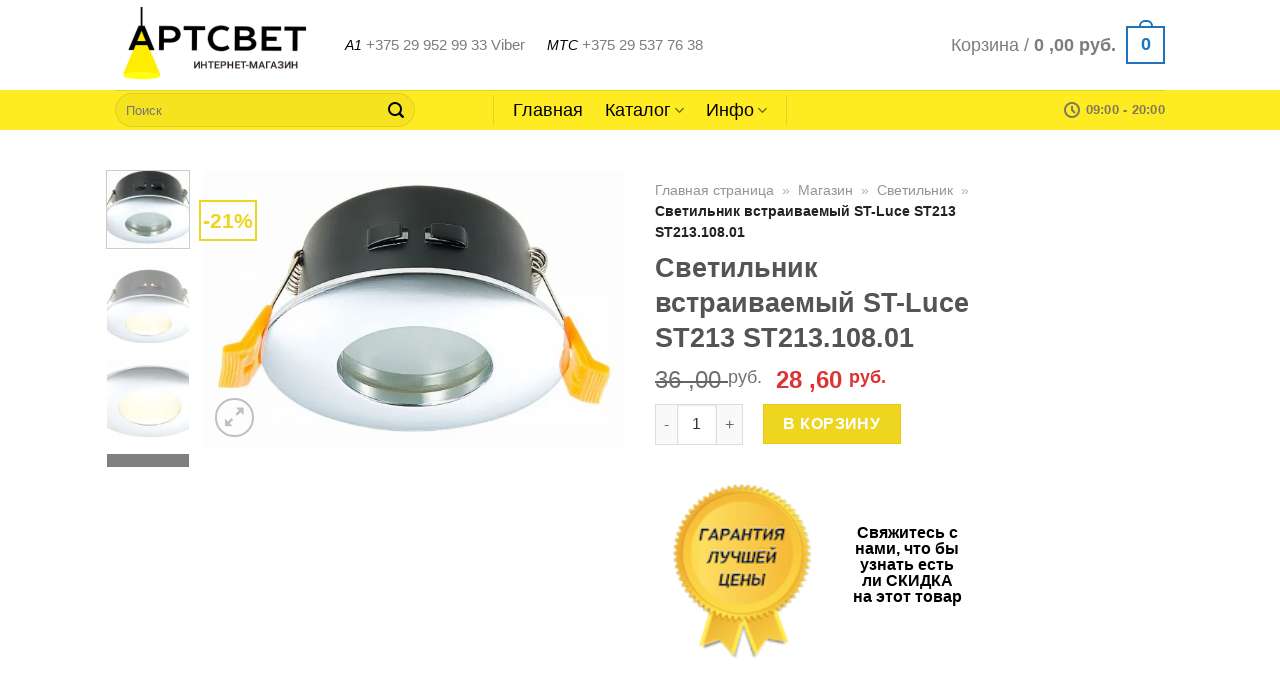

--- FILE ---
content_type: text/html; charset=UTF-8
request_url: https://artsvet.by/product/svetilnik-vstraivaemyj-st-luce-st213-st213-108-01/
body_size: 23112
content:
<!DOCTYPE html>
<html lang="ru-RU" class="loading-site no-js">
<head>
	<meta charset="UTF-8" />
	<link rel="profile" href="http://gmpg.org/xfn/11" />
	<link rel="pingback" href="https://artsvet.by/xmlrpc.php" />

	<script>(function(html){html.className = html.className.replace(/\bno-js\b/,'js')})(document.documentElement);</script>
<meta name='robots' content='index, follow, max-image-preview:large, max-snippet:-1, max-video-preview:-1' />
<script>window._wca = window._wca || [];</script>
<meta name="viewport" content="width=device-width, initial-scale=1" />
	<!-- This site is optimized with the Yoast SEO plugin v22.8 - https://yoast.com/wordpress/plugins/seo/ -->
	<title>Светильник встраиваемый ST-Luce ST213 ST213.108.01 купить в Минске в интернет-магазине Артсвет</title>
	<meta name="description" content="Светильник встраиваемый ST-Luce ST213 ST213.108.01 купить в интернет-магазине Артсвет с доставкой по Минску и всей Беларуси. Низкие цены. Гарантия качества." />
	<link rel="canonical" href="https://artsvet.by/product/svetilnik-vstraivaemyj-st-luce-st213-st213-108-01/" />
	<meta property="og:locale" content="ru_RU" />
	<meta property="og:type" content="article" />
	<meta property="og:title" content="Светильник встраиваемый ST-Luce ST213 ST213.108.01 купить в Минске в интернет-магазине Артсвет" />
	<meta property="og:description" content="Светильник встраиваемый ST-Luce ST213 ST213.108.01 купить в интернет-магазине Артсвет с доставкой по Минску и всей Беларуси. Низкие цены. Гарантия качества." />
	<meta property="og:url" content="https://artsvet.by/product/svetilnik-vstraivaemyj-st-luce-st213-st213-108-01/" />
	<meta property="og:site_name" content="Артсвет" />
	<meta property="article:publisher" content="https://www.facebook.com/artsvet.by" />
	<meta property="article:modified_time" content="2026-01-17T10:49:32+00:00" />
	<meta property="og:image" content="https://artsvet.by/wp-content/uploads/2023/09/st213.108.01.jpg" />
	<meta property="og:image:width" content="960" />
	<meta property="og:image:height" content="630" />
	<meta property="og:image:type" content="image/jpeg" />
	<meta name="twitter:card" content="summary_large_image" />
	<script type="application/ld+json" class="yoast-schema-graph">{"@context":"https://schema.org","@graph":[{"@type":["WebPage","ItemPage"],"@id":"https://artsvet.by/product/svetilnik-vstraivaemyj-st-luce-st213-st213-108-01/","url":"https://artsvet.by/product/svetilnik-vstraivaemyj-st-luce-st213-st213-108-01/","name":"Светильник встраиваемый ST-Luce ST213 ST213.108.01 купить в Минске в интернет-магазине Артсвет","isPartOf":{"@id":"https://artsvet.by/#website"},"primaryImageOfPage":{"@id":"https://artsvet.by/product/svetilnik-vstraivaemyj-st-luce-st213-st213-108-01/#primaryimage"},"image":{"@id":"https://artsvet.by/product/svetilnik-vstraivaemyj-st-luce-st213-st213-108-01/#primaryimage"},"thumbnailUrl":"https://i0.wp.com/artsvet.by/wp-content/uploads/2023/09/st213.108.01.jpg?fit=960%2C630&ssl=1","datePublished":"2023-09-14T13:29:47+00:00","dateModified":"2026-01-17T10:49:32+00:00","description":"Светильник встраиваемый ST-Luce ST213 ST213.108.01 купить в интернет-магазине Артсвет с доставкой по Минску и всей Беларуси. Низкие цены. Гарантия качества.","breadcrumb":{"@id":"https://artsvet.by/product/svetilnik-vstraivaemyj-st-luce-st213-st213-108-01/#breadcrumb"},"inLanguage":"ru-RU","potentialAction":[{"@type":"ReadAction","target":["https://artsvet.by/product/svetilnik-vstraivaemyj-st-luce-st213-st213-108-01/"]}]},{"@type":"ImageObject","inLanguage":"ru-RU","@id":"https://artsvet.by/product/svetilnik-vstraivaemyj-st-luce-st213-st213-108-01/#primaryimage","url":"https://i0.wp.com/artsvet.by/wp-content/uploads/2023/09/st213.108.01.jpg?fit=960%2C630&ssl=1","contentUrl":"https://i0.wp.com/artsvet.by/wp-content/uploads/2023/09/st213.108.01.jpg?fit=960%2C630&ssl=1","width":960,"height":630,"caption":"Светильник встраиваемый ST-Luce ST213 ST213.108.01"},{"@type":"BreadcrumbList","@id":"https://artsvet.by/product/svetilnik-vstraivaemyj-st-luce-st213-st213-108-01/#breadcrumb","itemListElement":[{"@type":"ListItem","position":1,"name":"Главная страница","item":"https://artsvet.by/"},{"@type":"ListItem","position":2,"name":"Магазин","item":"https://artsvet.by/shop/"},{"@type":"ListItem","position":3,"name":"Светильник","item":"https://artsvet.by/product-category/svetilnik/"},{"@type":"ListItem","position":4,"name":"Светильник встраиваемый ST-Luce ST213 ST213.108.01"}]},{"@type":"WebSite","@id":"https://artsvet.by/#website","url":"https://artsvet.by/","name":"Артсвет","description":"Свет в Вашем доме! Интернет-магазин освещения: люстры, светильники, бра в Минске и по всей Республике Беларусь -недорого! Бесплатная доставка*","publisher":{"@id":"https://artsvet.by/#organization"},"potentialAction":[{"@type":"SearchAction","target":{"@type":"EntryPoint","urlTemplate":"https://artsvet.by/?s={search_term_string}"},"query-input":"required name=search_term_string"}],"inLanguage":"ru-RU"},{"@type":"Organization","@id":"https://artsvet.by/#organization","name":"Артсвет","url":"https://artsvet.by/","logo":{"@type":"ImageObject","inLanguage":"ru-RU","@id":"https://artsvet.by/#/schema/logo/image/","url":"https://artsvet.by/wp-content/uploads/2021/05/artsvet-1.png","contentUrl":"https://artsvet.by/wp-content/uploads/2021/05/artsvet-1.png","width":462,"height":485,"caption":"Артсвет"},"image":{"@id":"https://artsvet.by/#/schema/logo/image/"},"sameAs":["https://www.facebook.com/artsvet.by","https://www.instagram.com/artsvet.by/"]}]}</script>
	<!-- / Yoast SEO plugin. -->


<link rel='dns-prefetch' href='//stats.wp.com' />
<link rel='dns-prefetch' href='//c0.wp.com' />
<link rel='dns-prefetch' href='//i0.wp.com' />
<link rel='prefetch' href='https://artsvet.by/wp-content/themes/flatsome/assets/js/flatsome.js?ver=a0a7aee297766598a20e' />
<link rel='prefetch' href='https://artsvet.by/wp-content/themes/flatsome/assets/js/chunk.slider.js?ver=3.18.7' />
<link rel='prefetch' href='https://artsvet.by/wp-content/themes/flatsome/assets/js/chunk.popups.js?ver=3.18.7' />
<link rel='prefetch' href='https://artsvet.by/wp-content/themes/flatsome/assets/js/chunk.tooltips.js?ver=3.18.7' />
<link rel='prefetch' href='https://artsvet.by/wp-content/themes/flatsome/assets/js/woocommerce.js?ver=49415fe6a9266f32f1f2' />
<link rel="alternate" type="application/rss+xml" title="Артсвет &raquo; Лента" href="https://artsvet.by/feed/" />
<link rel="alternate" type="application/rss+xml" title="Артсвет &raquo; Лента комментариев" href="https://artsvet.by/comments/feed/" />
<link rel="alternate" type="application/rss+xml" title="Артсвет &raquo; Лента комментариев к &laquo;Светильник встраиваемый ST-Luce ST213 ST213.108.01&raquo;" href="https://artsvet.by/product/svetilnik-vstraivaemyj-st-luce-st213-st213-108-01/feed/" />
<link rel='stylesheet' id='font-awesome-5-css' href='https://artsvet.by/wp-content/plugins/woocommerce-ajax-filters/berocket/assets/css/fontawesome5.min.css?ver=6.5.7' type='text/css' media='all' />
<link rel='stylesheet' id='berocket_aapf_widget-style-css' href='https://artsvet.by/wp-content/plugins/woocommerce-ajax-filters/assets/frontend/css/fullmain.min.css?ver=3.1.4.6' type='text/css' media='all' />
<link rel='stylesheet' id='contact-form-7-css' href='https://artsvet.by/wp-content/plugins/contact-form-7/includes/css/styles.css?ver=5.9.3' type='text/css' media='all' />
<link rel='stylesheet' id='photoswipe-css' href='https://c0.wp.com/p/woocommerce/9.1.5/assets/css/photoswipe/photoswipe.min.css' type='text/css' media='all' />
<link rel='stylesheet' id='photoswipe-default-skin-css' href='https://c0.wp.com/p/woocommerce/9.1.5/assets/css/photoswipe/default-skin/default-skin.min.css' type='text/css' media='all' />
<style id='woocommerce-inline-inline-css' type='text/css'>
.woocommerce form .form-row .required { visibility: visible; }
</style>
<link rel='stylesheet' id='flexible-shipping-free-shipping-css' href='https://artsvet.by/wp-content/plugins/flexible-shipping/assets/dist/css/free-shipping.css?ver=4.24.19.2' type='text/css' media='all' />
<link rel='stylesheet' id='flatsome-main-css' href='https://artsvet.by/wp-content/themes/flatsome/assets/css/flatsome.css?ver=3.18.7' type='text/css' media='all' />
<style id='flatsome-main-inline-css' type='text/css'>
@font-face {
				font-family: "fl-icons";
				font-display: block;
				src: url(https://artsvet.by/wp-content/themes/flatsome/assets/css/icons/fl-icons.eot?v=3.18.7);
				src:
					url(https://artsvet.by/wp-content/themes/flatsome/assets/css/icons/fl-icons.eot#iefix?v=3.18.7) format("embedded-opentype"),
					url(https://artsvet.by/wp-content/themes/flatsome/assets/css/icons/fl-icons.woff2?v=3.18.7) format("woff2"),
					url(https://artsvet.by/wp-content/themes/flatsome/assets/css/icons/fl-icons.ttf?v=3.18.7) format("truetype"),
					url(https://artsvet.by/wp-content/themes/flatsome/assets/css/icons/fl-icons.woff?v=3.18.7) format("woff"),
					url(https://artsvet.by/wp-content/themes/flatsome/assets/css/icons/fl-icons.svg?v=3.18.7#fl-icons) format("svg");
			}
</style>
<link rel='stylesheet' id='flatsome-shop-css' href='https://artsvet.by/wp-content/themes/flatsome/assets/css/flatsome-shop.css?ver=3.18.7' type='text/css' media='all' />
<link rel='stylesheet' id='jetpack_css-css' href='https://c0.wp.com/p/jetpack/13.3.2/css/jetpack.css' type='text/css' media='all' />
<script type="text/javascript" src="https://c0.wp.com/c/6.5.7/wp-includes/js/jquery/jquery.min.js" id="jquery-core-js"></script>
<script type="text/javascript" src="https://c0.wp.com/p/woocommerce/9.1.5/assets/js/photoswipe/photoswipe.min.js" id="photoswipe-js" defer="defer" data-wp-strategy="defer"></script>
<script type="text/javascript" src="https://c0.wp.com/p/woocommerce/9.1.5/assets/js/photoswipe/photoswipe-ui-default.min.js" id="photoswipe-ui-default-js" defer="defer" data-wp-strategy="defer"></script>
<script type="text/javascript" id="wc-single-product-js-extra">
/* <![CDATA[ */
var wc_single_product_params = {"i18n_required_rating_text":"\u041f\u043e\u0436\u0430\u043b\u0443\u0439\u0441\u0442\u0430, \u043f\u043e\u0441\u0442\u0430\u0432\u044c\u0442\u0435 \u043e\u0446\u0435\u043d\u043a\u0443","review_rating_required":"yes","flexslider":{"rtl":false,"animation":"slide","smoothHeight":true,"directionNav":false,"controlNav":"thumbnails","slideshow":false,"animationSpeed":500,"animationLoop":false,"allowOneSlide":false},"zoom_enabled":"","zoom_options":[],"photoswipe_enabled":"1","photoswipe_options":{"shareEl":false,"closeOnScroll":false,"history":false,"hideAnimationDuration":0,"showAnimationDuration":0},"flexslider_enabled":""};
/* ]]> */
</script>
<script type="text/javascript" src="https://c0.wp.com/p/woocommerce/9.1.5/assets/js/frontend/single-product.min.js" id="wc-single-product-js" defer="defer" data-wp-strategy="defer"></script>
<script type="text/javascript" src="https://c0.wp.com/p/woocommerce/9.1.5/assets/js/jquery-blockui/jquery.blockUI.min.js" id="jquery-blockui-js" data-wp-strategy="defer"></script>
<script type="text/javascript" src="https://c0.wp.com/p/woocommerce/9.1.5/assets/js/js-cookie/js.cookie.min.js" id="js-cookie-js" data-wp-strategy="defer"></script>
<script type="text/javascript" src="https://stats.wp.com/s-202604.js" id="woocommerce-analytics-js" defer="defer" data-wp-strategy="defer"></script>
<link rel="https://api.w.org/" href="https://artsvet.by/wp-json/" /><link rel="alternate" type="application/json" href="https://artsvet.by/wp-json/wp/v2/product/209609" /><link rel="EditURI" type="application/rsd+xml" title="RSD" href="https://artsvet.by/xmlrpc.php?rsd" />
<meta name="generator" content="WordPress 6.5.7" />
<meta name="generator" content="WooCommerce 9.1.5" />
<link rel='shortlink' href='https://artsvet.by/?p=209609' />
<link rel="alternate" type="application/json+oembed" href="https://artsvet.by/wp-json/oembed/1.0/embed?url=https%3A%2F%2Fartsvet.by%2Fproduct%2Fsvetilnik-vstraivaemyj-st-luce-st213-st213-108-01%2F" />
<link rel="alternate" type="text/xml+oembed" href="https://artsvet.by/wp-json/oembed/1.0/embed?url=https%3A%2F%2Fartsvet.by%2Fproduct%2Fsvetilnik-vstraivaemyj-st-luce-st213-st213-108-01%2F&#038;format=xml" />
<style></style>

<!-- Saphali Lite Version -->
<meta name="generator" content="Saphali Lite 1.9.2" />

	<style>img#wpstats{display:none}</style>
		<style>.bg{opacity: 0; transition: opacity 1s; -webkit-transition: opacity 1s;} .bg-loaded{opacity: 1;}</style>	<noscript><style>.woocommerce-product-gallery{ opacity: 1 !important; }</style></noscript>
	<style id='wp-fonts-local' type='text/css'>
@font-face{font-family:Inter;font-style:normal;font-weight:300 900;font-display:fallback;src:url('https://artsvet.by/wp-content/plugins/woocommerce/assets/fonts/Inter-VariableFont_slnt,wght.woff2') format('woff2');font-stretch:normal;}
@font-face{font-family:Cardo;font-style:normal;font-weight:400;font-display:fallback;src:url('https://artsvet.by/wp-content/plugins/woocommerce/assets/fonts/cardo_normal_400.woff2') format('woff2');}
</style>
<link rel="icon" href="https://i0.wp.com/artsvet.by/wp-content/uploads/2021/04/cropped-favicon-artsvet.png?fit=32%2C32&#038;ssl=1" sizes="32x32" />
<link rel="icon" href="https://i0.wp.com/artsvet.by/wp-content/uploads/2021/04/cropped-favicon-artsvet.png?fit=192%2C192&#038;ssl=1" sizes="192x192" />
<link rel="apple-touch-icon" href="https://i0.wp.com/artsvet.by/wp-content/uploads/2021/04/cropped-favicon-artsvet.png?fit=180%2C180&#038;ssl=1" />
<meta name="msapplication-TileImage" content="https://i0.wp.com/artsvet.by/wp-content/uploads/2021/04/cropped-favicon-artsvet.png?fit=270%2C270&#038;ssl=1" />
<style id="custom-css" type="text/css">:root {--primary-color: #eed620;--fs-color-primary: #eed620;--fs-color-secondary: #d26e4b;--fs-color-success: #7a9c59;--fs-color-alert: #b20000;--fs-experimental-link-color: #545454;--fs-experimental-link-color-hover: #1e73be;}.tooltipster-base {--tooltip-color: #fff;--tooltip-bg-color: #000;}.off-canvas-right .mfp-content, .off-canvas-left .mfp-content {--drawer-width: 300px;}.off-canvas .mfp-content.off-canvas-cart {--drawer-width: 360px;}.header-main{height: 90px}#logo img{max-height: 90px}#logo{width:200px;}#logo img{padding:4px 0;}.header-bottom{min-height: 10px}.header-top{min-height: 30px}.transparent .header-main{height: 90px}.transparent #logo img{max-height: 90px}.has-transparent + .page-title:first-of-type,.has-transparent + #main > .page-title,.has-transparent + #main > div > .page-title,.has-transparent + #main .page-header-wrapper:first-of-type .page-title{padding-top: 140px;}.header.show-on-scroll,.stuck .header-main{height:70px!important}.stuck #logo img{max-height: 70px!important}.search-form{ width: 80%;}.header-bg-color {background-color: rgba(255,255,255,0.9)}.header-bottom {background-color: #feeb22}.top-bar-nav > li > a{line-height: 16px }.header-main .nav > li > a{line-height: 16px }.stuck .header-main .nav > li > a{line-height: 50px }.header-bottom-nav > li > a{line-height: 8px }@media (max-width: 549px) {.header-main{height: 70px}#logo img{max-height: 70px}}.nav-dropdown-has-arrow.nav-dropdown-has-border li.has-dropdown:before{border-bottom-color: #eeee22;}.nav .nav-dropdown{border-color: #eeee22 }.nav-dropdown{font-size:90%}body{color: #000000}h1,h2,h3,h4,h5,h6,.heading-font{color: #545454;}.header:not(.transparent) .header-bottom-nav.nav > li > a{color: #000000;}.header:not(.transparent) .header-bottom-nav.nav > li > a:hover,.header:not(.transparent) .header-bottom-nav.nav > li.active > a,.header:not(.transparent) .header-bottom-nav.nav > li.current > a,.header:not(.transparent) .header-bottom-nav.nav > li > a.active,.header:not(.transparent) .header-bottom-nav.nav > li > a.current{color: #000000;}.header-bottom-nav.nav-line-bottom > li > a:before,.header-bottom-nav.nav-line-grow > li > a:before,.header-bottom-nav.nav-line > li > a:before,.header-bottom-nav.nav-box > li > a:hover,.header-bottom-nav.nav-box > li.active > a,.header-bottom-nav.nav-pills > li > a:hover,.header-bottom-nav.nav-pills > li.active > a{color:#FFF!important;background-color: #000000;}.widget:where(:not(.widget_shopping_cart)) a{color: #000000;}.widget:where(:not(.widget_shopping_cart)) a:hover{color: #1e73be;}.widget .tagcloud a:hover{border-color: #1e73be; background-color: #1e73be;}.current .breadcrumb-step, [data-icon-label]:after, .button#place_order,.button.checkout,.checkout-button,.single_add_to_cart_button.button, .sticky-add-to-cart-select-options-button{background-color: #eed620!important }.has-equal-box-heights .box-image {padding-top: 100%;}ins .woocommerce-Price-amount { color: #dd3333; }.shop-page-title.featured-title .title-bg{ background-image: url(https://artsvet.by/wp-content/uploads/2023/09/st213.108.01.jpg)!important;}@media screen and (min-width: 550px){.products .box-vertical .box-image{min-width: 300px!important;width: 300px!important;}}.header-main .social-icons,.header-main .cart-icon strong,.header-main .menu-title,.header-main .header-button > .button.is-outline,.header-main .nav > li > a > i:not(.icon-angle-down){color: #1e73be!important;}.header-main .header-button > .button.is-outline,.header-main .cart-icon strong:after,.header-main .cart-icon strong{border-color: #1e73be!important;}.header-main .header-button > .button:not(.is-outline){background-color: #1e73be!important;}.header-main .current-dropdown .cart-icon strong,.header-main .header-button > .button:hover,.header-main .header-button > .button:hover i,.header-main .header-button > .button:hover span{color:#FFF!important;}.header-main .menu-title:hover,.header-main .social-icons a:hover,.header-main .header-button > .button.is-outline:hover,.header-main .nav > li > a:hover > i:not(.icon-angle-down){color: #1e73be!important;}.header-main .current-dropdown .cart-icon strong,.header-main .header-button > .button:hover{background-color: #1e73be!important;}.header-main .current-dropdown .cart-icon strong:after,.header-main .current-dropdown .cart-icon strong,.header-main .header-button > .button:hover{border-color: #1e73be!important;}.footer-2{background-color: #777777}.absolute-footer, html{background-color: #feeb21}.nav-vertical-fly-out > li + li {border-top-width: 1px; border-top-style: solid;}.label-new.menu-item > a:after{content:"Новое";}.label-hot.menu-item > a:after{content:"Горячее предложение";}.label-sale.menu-item > a:after{content:"Распродажа";}.label-popular.menu-item > a:after{content:"Самые популярные";}</style><link rel="alternate" type="application/rss+xml" title="RSS" href="https://artsvet.by/rsslatest.xml" /><style id="kirki-inline-styles"></style></head>
<!-- Yandex.Metrika counter -->
<script type="text/javascript" >
   (function(m,e,t,r,i,k,a){m[i]=m[i]||function(){(m[i].a=m[i].a||[]).push(arguments)};
   m[i].l=1*new Date();
   for (var j = 0; j < document.scripts.length; j++) {if (document.scripts[j].src === r) { return; }}
   k=e.createElement(t),a=e.getElementsByTagName(t)[0],k.async=1,k.src=r,a.parentNode.insertBefore(k,a)})
   (window, document, "script", "https://mc.yandex.ru/metrika/tag.js", "ym");

   ym(100814816, "init", {
        clickmap:true,
        trackLinks:true,
        accurateTrackBounce:true,
        webvisor:true
   });
</script>
<noscript><div><img src="https://mc.yandex.ru/watch/100814816" style="position:absolute; left:-9999px;" alt="" /></div></noscript>
<!-- /Yandex.Metrika counter -->
<body class="product-template-default single single-product postid-209609 theme-flatsome woocommerce woocommerce-page woocommerce-no-js lightbox nav-dropdown-has-arrow nav-dropdown-has-border">


<a class="skip-link screen-reader-text" href="#main">Skip to content</a>

<div id="wrapper">

	
	<header id="header" class="header has-sticky sticky-jump sticky-hide-on-scroll">
		<div class="header-wrapper">
			<div id="masthead" class="header-main hide-for-sticky">
      <div class="header-inner flex-row container logo-left medium-logo-center" role="navigation">

          <!-- Logo -->
          <div id="logo" class="flex-col logo">
            
<!-- Header logo -->
<a href="https://artsvet.by/" title="Артсвет - Свет в Вашем доме! Интернет-магазин освещения: люстры, светильники, бра в Минске и по всей Республике Беларусь -недорого! Бесплатная доставка*" rel="home">
		<img width="350" height="133" src="https://i0.wp.com/artsvet.by/wp-content/uploads/2021/04/logo-artsvet.png?fit=350%2C133&#038;ssl=1" class="header_logo header-logo" alt="Артсвет"/><img  width="350" height="133" src="https://i0.wp.com/artsvet.by/wp-content/uploads/2021/04/logo-artsvet.png?fit=350%2C133&#038;ssl=1" class="header-logo-dark" alt="Артсвет"/></a>
          </div>

          <!-- Mobile Left Elements -->
          <div class="flex-col show-for-medium flex-left">
            <ul class="mobile-nav nav nav-left ">
              <li class="nav-icon has-icon">
  <div class="header-button">		<a href="#" data-open="#main-menu" data-pos="left" data-bg="main-menu-overlay" data-color="" class="icon button round is-outline is-small" aria-label="Menu" aria-controls="main-menu" aria-expanded="false">

		  <i class="icon-menu" ></i>
		  		</a>
	 </div> </li>
<li class="header-search header-search-dropdown has-icon has-dropdown menu-item-has-children">
	<div class="header-button">	<a href="#" aria-label="Поиск" class="icon button round is-outline is-small"><i class="icon-search" ></i></a>
	</div>	<ul class="nav-dropdown nav-dropdown-bold dropdown-uppercase">
	 	<li class="header-search-form search-form html relative has-icon">
	<div class="header-search-form-wrapper">
		<div class="searchform-wrapper ux-search-box relative form-flat is-normal"><form role="search" method="get" class="searchform" action="https://artsvet.by/">
	<div class="flex-row relative">
						<div class="flex-col flex-grow">
			<label class="screen-reader-text" for="woocommerce-product-search-field-0">Искать:</label>
			<input type="search" id="woocommerce-product-search-field-0" class="search-field mb-0" placeholder="Поиск" value="" name="s" />
			<input type="hidden" name="post_type" value="product" />
					</div>
		<div class="flex-col">
			<button type="submit" value="Поиск" class="ux-search-submit submit-button secondary button  icon mb-0" aria-label="Submit">
				<i class="icon-search" ></i>			</button>
		</div>
	</div>
	<div class="live-search-results text-left z-top"></div>
</form>
</div>	</div>
</li>
	</ul>
</li>
            </ul>
          </div>

          <!-- Left Elements -->
          <div class="flex-col hide-for-medium flex-left
            flex-grow">
            <ul class="header-nav header-nav-main nav nav-left  nav-size-xlarge nav-spacing-large" >
              <li class="html custom html_top_right_text"><em>A1</em> <a href="tel:+375299529933">+375 29 952 99 33</a>
<a title="Viber" href="viber://chat?number=375299529933">Viber</a>
</a> </li><li class="html custom html_nav_position_text_top"> <em>МТС</em> <a href="tel:+375295377638">+375 29 537 76 38</a></li>            </ul>
          </div>

          <!-- Right Elements -->
          <div class="flex-col hide-for-medium flex-right">
            <ul class="header-nav header-nav-main nav nav-right  nav-size-xlarge nav-spacing-large">
              <li class="html custom html_topbar_right">
</li><li class="cart-item has-icon has-dropdown">

<a href="https://artsvet.by/cart/" class="header-cart-link is-small" title="Корзина" >

<span class="header-cart-title">
   Корзина   /      <span class="cart-price"><span class="woocommerce-Price-amount amount"><bdi>0 ,00&nbsp;<span class="woocommerce-Price-currencySymbol">&#x440;&#x443;&#x431;.</span></bdi></span></span>
  </span>

    <span class="cart-icon image-icon">
    <strong>0</strong>
  </span>
  </a>

 <ul class="nav-dropdown nav-dropdown-bold dropdown-uppercase">
    <li class="html widget_shopping_cart">
      <div class="widget_shopping_cart_content">
        

	<div class="ux-mini-cart-empty flex flex-row-col text-center pt pb">
				<p class="woocommerce-mini-cart__empty-message empty">Корзина пуста.</p>
			</div>


      </div>
    </li>
     </ul>

</li>
            </ul>
          </div>

          <!-- Mobile Right Elements -->
          <div class="flex-col show-for-medium flex-right">
            <ul class="mobile-nav nav nav-right ">
              <li class="html header-social-icons ml-0">
	<div class="social-icons follow-icons" ><a href="https://www.instagram.com/artsvet.by/" target="_blank" data-label="Instagram" class="icon plain instagram tooltip" title="Мы на Инстаграме" aria-label="Мы на Инстаграме" rel="noopener nofollow" ><i class="icon-instagram" ></i></a><a href="mailto:artsvetminsk@gmail.com" data-label="E-mail" target="_blank" class="icon plain email tooltip" title="Отправить на e-mail" aria-label="Отправить на e-mail" rel="nofollow noopener" ><i class="icon-envelop" ></i></a></div></li>
<li class="cart-item has-icon">


		<a href="https://artsvet.by/cart/" class="header-cart-link is-small off-canvas-toggle nav-top-link" title="Корзина" data-open="#cart-popup" data-class="off-canvas-cart" data-pos="right" >

    <span class="cart-icon image-icon">
    <strong>0</strong>
  </span>
  </a>


  <!-- Cart Sidebar Popup -->
  <div id="cart-popup" class="mfp-hide">
  <div class="cart-popup-inner inner-padding cart-popup-inner--sticky">
      <div class="cart-popup-title text-center">
          <span class="heading-font uppercase">Корзина</span>
          <div class="is-divider"></div>
      </div>
	  <div class="widget_shopping_cart">
		  <div class="widget_shopping_cart_content">
			  

	<div class="ux-mini-cart-empty flex flex-row-col text-center pt pb">
				<p class="woocommerce-mini-cart__empty-message empty">Корзина пуста.</p>
			</div>


		  </div>
	  </div>
               </div>
  </div>

</li>
            </ul>
          </div>

      </div>

            <div class="container"><div class="top-divider full-width"></div></div>
      </div>
<div id="wide-nav" class="header-bottom wide-nav flex-has-center">
    <div class="flex-row container">

                        <div class="flex-col hide-for-medium flex-left">
                <ul class="nav header-nav header-bottom-nav nav-left  nav-size-xlarge nav-spacing-large">
                    <li class="header-search-form search-form html relative has-icon">
	<div class="header-search-form-wrapper">
		<div class="searchform-wrapper ux-search-box relative form-flat is-normal"><form role="search" method="get" class="searchform" action="https://artsvet.by/">
	<div class="flex-row relative">
						<div class="flex-col flex-grow">
			<label class="screen-reader-text" for="woocommerce-product-search-field-1">Искать:</label>
			<input type="search" id="woocommerce-product-search-field-1" class="search-field mb-0" placeholder="Поиск" value="" name="s" />
			<input type="hidden" name="post_type" value="product" />
					</div>
		<div class="flex-col">
			<button type="submit" value="Поиск" class="ux-search-submit submit-button secondary button  icon mb-0" aria-label="Submit">
				<i class="icon-search" ></i>			</button>
		</div>
	</div>
	<div class="live-search-results text-left z-top"></div>
</form>
</div>	</div>
</li>
                </ul>
            </div>
            
                        <div class="flex-col hide-for-medium flex-center">
                <ul class="nav header-nav header-bottom-nav nav-center  nav-size-xlarge nav-spacing-large">
                    <li class="header-divider"></li><li id="menu-item-52367" class="menu-item menu-item-type-custom menu-item-object-custom menu-item-52367 menu-item-design-default"><a href="/" class="nav-top-link">Главная</a></li>
<li id="menu-item-52351" class="menu-item menu-item-type-post_type menu-item-object-page menu-item-home menu-item-has-children menu-item-52351 menu-item-design-default has-dropdown"><a href="https://artsvet.by/" class="nav-top-link" aria-expanded="false" aria-haspopup="menu">Каталог<i class="icon-angle-down" ></i></a>
<ul class="sub-menu nav-dropdown nav-dropdown-bold dropdown-uppercase">
	<li id="menu-item-52350" class="menu-item menu-item-type-taxonomy menu-item-object-product_cat current-product-ancestor current-menu-parent current-product-parent menu-item-52350 active"><a href="https://artsvet.by/product-category/svetilnik/">Светильник</a></li>
	<li id="menu-item-52352" class="menu-item menu-item-type-taxonomy menu-item-object-product_cat menu-item-52352"><a href="https://artsvet.by/product-category/bra/">Бра</a></li>
	<li id="menu-item-52354" class="menu-item menu-item-type-taxonomy menu-item-object-product_cat menu-item-52354"><a href="https://artsvet.by/product-category/lyustra/">Люстра</a></li>
	<li id="menu-item-52356" class="menu-item menu-item-type-taxonomy menu-item-object-product_cat menu-item-52356"><a href="https://artsvet.by/product-category/nastolnaya-lampa/">Настольная лампа</a></li>
	<li id="menu-item-52358" class="menu-item menu-item-type-taxonomy menu-item-object-product_cat menu-item-52358"><a href="https://artsvet.by/product-category/podsvetka-dlya-kartin-i-zerkal/">Подсветка для картин и зеркал</a></li>
	<li id="menu-item-52359" class="menu-item menu-item-type-taxonomy menu-item-object-product_cat menu-item-52359"><a href="https://artsvet.by/product-category/podsvetka-dlya-stupenej/">Подсветка для ступеней</a></li>
	<li id="menu-item-52360" class="menu-item menu-item-type-taxonomy menu-item-object-product_cat menu-item-52360"><a href="https://artsvet.by/product-category/other/">Разное</a></li>
	<li id="menu-item-52363" class="menu-item menu-item-type-taxonomy menu-item-object-product_cat menu-item-52363"><a href="https://artsvet.by/product-category/torsher/">Торшер</a></li>
	<li id="menu-item-52364" class="menu-item menu-item-type-taxonomy menu-item-object-product_cat menu-item-52364"><a href="https://artsvet.by/product-category/trekovaya-sistema/">Трековая система</a></li>
	<li id="menu-item-52366" class="menu-item menu-item-type-taxonomy menu-item-object-product_cat menu-item-52366"><a href="https://artsvet.by/product-category/ulichnyj-svetilnik/">Уличный светильник</a></li>
</ul>
</li>
<li id="menu-item-57811" class="menu-item menu-item-type-custom menu-item-object-custom menu-item-has-children menu-item-57811 menu-item-design-default has-dropdown"><a href="#" class="nav-top-link" aria-expanded="false" aria-haspopup="menu">Инфо<i class="icon-angle-down" ></i></a>
<ul class="sub-menu nav-dropdown nav-dropdown-bold dropdown-uppercase">
	<li id="menu-item-57815" class="menu-item menu-item-type-post_type menu-item-object-page menu-item-57815"><a href="https://artsvet.by/about_us/">О нас</a></li>
	<li id="menu-item-57813" class="menu-item menu-item-type-post_type menu-item-object-page menu-item-57813"><a href="https://artsvet.by/delivery/">Оплата и доставка</a></li>
	<li id="menu-item-57814" class="menu-item menu-item-type-post_type menu-item-object-page menu-item-57814"><a href="https://artsvet.by/brands/">Бренды</a></li>
	<li id="menu-item-52349" class="menu-item menu-item-type-post_type menu-item-object-page menu-item-52349"><a href="https://artsvet.by/kontakty/">Контакты</a></li>
	<li id="menu-item-57812" class="menu-item menu-item-type-post_type menu-item-object-page menu-item-57812"><a href="https://artsvet.by/byphoto/">Подбор по фото</a></li>
	<li id="menu-item-153325" class="menu-item menu-item-type-post_type menu-item-object-page menu-item-153325"><a href="https://artsvet.by/garantiya/">Гарантия и возврат</a></li>
	<li id="menu-item-166365" class="menu-item menu-item-type-post_type menu-item-object-page menu-item-166365"><a href="https://artsvet.by/karta-vygodnyj-remont/">Карта ВЫГОДНЫЙ РЕМОНТ</a></li>
</ul>
</li>
<li class="header-divider"></li>                </ul>
            </div>
            
                        <div class="flex-col hide-for-medium flex-right flex-grow">
              <ul class="nav header-nav header-bottom-nav nav-right  nav-size-xlarge nav-spacing-large">
                   <li class="header-contact-wrapper">
		<ul id="header-contact" class="nav nav-divided nav-uppercase header-contact">
		
			
						<li class="">
			  <a class="tooltip" title="09:00 - 20:00 ">
			  	   <i class="icon-clock" style="font-size:16px;" ></i>			        <span>09:00 - 20:00</span>
			  </a>
			 </li>
			
			
				</ul>
</li>
              </ul>
            </div>
            
                          <div class="flex-col show-for-medium flex-grow">
                  <ul class="nav header-bottom-nav nav-center mobile-nav  nav-size-xlarge nav-spacing-large">
                      <li class="menu-item menu-item-type-custom menu-item-object-custom menu-item-52367 menu-item-design-default"><a href="/" class="nav-top-link">Главная</a></li>
<li class="menu-item menu-item-type-post_type menu-item-object-page menu-item-home menu-item-has-children menu-item-52351 menu-item-design-default has-dropdown"><a href="https://artsvet.by/" class="nav-top-link" aria-expanded="false" aria-haspopup="menu">Каталог<i class="icon-angle-down" ></i></a>
<ul class="sub-menu nav-dropdown nav-dropdown-bold dropdown-uppercase">
	<li class="menu-item menu-item-type-taxonomy menu-item-object-product_cat current-product-ancestor current-menu-parent current-product-parent menu-item-52350 active"><a href="https://artsvet.by/product-category/svetilnik/">Светильник</a></li>
	<li class="menu-item menu-item-type-taxonomy menu-item-object-product_cat menu-item-52352"><a href="https://artsvet.by/product-category/bra/">Бра</a></li>
	<li class="menu-item menu-item-type-taxonomy menu-item-object-product_cat menu-item-52354"><a href="https://artsvet.by/product-category/lyustra/">Люстра</a></li>
	<li class="menu-item menu-item-type-taxonomy menu-item-object-product_cat menu-item-52356"><a href="https://artsvet.by/product-category/nastolnaya-lampa/">Настольная лампа</a></li>
	<li class="menu-item menu-item-type-taxonomy menu-item-object-product_cat menu-item-52358"><a href="https://artsvet.by/product-category/podsvetka-dlya-kartin-i-zerkal/">Подсветка для картин и зеркал</a></li>
	<li class="menu-item menu-item-type-taxonomy menu-item-object-product_cat menu-item-52359"><a href="https://artsvet.by/product-category/podsvetka-dlya-stupenej/">Подсветка для ступеней</a></li>
	<li class="menu-item menu-item-type-taxonomy menu-item-object-product_cat menu-item-52360"><a href="https://artsvet.by/product-category/other/">Разное</a></li>
	<li class="menu-item menu-item-type-taxonomy menu-item-object-product_cat menu-item-52363"><a href="https://artsvet.by/product-category/torsher/">Торшер</a></li>
	<li class="menu-item menu-item-type-taxonomy menu-item-object-product_cat menu-item-52364"><a href="https://artsvet.by/product-category/trekovaya-sistema/">Трековая система</a></li>
	<li class="menu-item menu-item-type-taxonomy menu-item-object-product_cat menu-item-52366"><a href="https://artsvet.by/product-category/ulichnyj-svetilnik/">Уличный светильник</a></li>
</ul>
</li>
<li class="menu-item menu-item-type-custom menu-item-object-custom menu-item-has-children menu-item-57811 menu-item-design-default has-dropdown"><a href="#" class="nav-top-link" aria-expanded="false" aria-haspopup="menu">Инфо<i class="icon-angle-down" ></i></a>
<ul class="sub-menu nav-dropdown nav-dropdown-bold dropdown-uppercase">
	<li class="menu-item menu-item-type-post_type menu-item-object-page menu-item-57815"><a href="https://artsvet.by/about_us/">О нас</a></li>
	<li class="menu-item menu-item-type-post_type menu-item-object-page menu-item-57813"><a href="https://artsvet.by/delivery/">Оплата и доставка</a></li>
	<li class="menu-item menu-item-type-post_type menu-item-object-page menu-item-57814"><a href="https://artsvet.by/brands/">Бренды</a></li>
	<li class="menu-item menu-item-type-post_type menu-item-object-page menu-item-52349"><a href="https://artsvet.by/kontakty/">Контакты</a></li>
	<li class="menu-item menu-item-type-post_type menu-item-object-page menu-item-57812"><a href="https://artsvet.by/byphoto/">Подбор по фото</a></li>
	<li class="menu-item menu-item-type-post_type menu-item-object-page menu-item-153325"><a href="https://artsvet.by/garantiya/">Гарантия и возврат</a></li>
	<li class="menu-item menu-item-type-post_type menu-item-object-page menu-item-166365"><a href="https://artsvet.by/karta-vygodnyj-remont/">Карта ВЫГОДНЫЙ РЕМОНТ</a></li>
</ul>
</li>
                  </ul>
              </div>
            
    </div>
</div>

<div class="header-bg-container fill"><div class="header-bg-image fill"></div><div class="header-bg-color fill"></div></div>		</div>
	</header>

	
	<main id="main" class="">

	<div class="shop-container">

		
			<div class="container">
	<div class="woocommerce-notices-wrapper"></div></div>
<div id="product-209609" class="product type-product post-209609 status-publish first instock product_cat-svetilnik has-post-thumbnail sale purchasable product-type-simple">
	<div class="product-container">

<div class="product-main">
	<div class="row content-row mb-0">

		<div class="product-gallery col large-6">
		<div class="row row-small">
<div class="col large-10">

<div class="woocommerce-product-gallery woocommerce-product-gallery--with-images woocommerce-product-gallery--columns-4 images relative mb-half has-hover" data-columns="4">

  <div class="badge-container is-larger absolute left top z-1">
<div class="callout badge badge-frame"><div class="badge-inner secondary on-sale"><span class="onsale">-21%</span></div></div>
</div>

  <div class="image-tools absolute top show-on-hover right z-3">
      </div>

  <div class="woocommerce-product-gallery__wrapper product-gallery-slider slider slider-nav-small mb-0"
        data-flickity-options='{
                "cellAlign": "center",
                "wrapAround": true,
                "autoPlay": false,
                "prevNextButtons":true,
                "adaptiveHeight": true,
                "imagesLoaded": true,
                "lazyLoad": 1,
                "dragThreshold" : 15,
                "pageDots": false,
                "rightToLeft": false       }'>
    <div data-thumb="https://i0.wp.com/artsvet.by/wp-content/uploads/2023/09/st213.108.01.jpg?fit=100%2C66&#038;ssl=1" data-thumb-alt="Светильник встраиваемый ST-Luce ST213 ST213.108.01" class="woocommerce-product-gallery__image slide first"><a href="https://i0.wp.com/artsvet.by/wp-content/uploads/2023/09/st213.108.01.jpg?fit=960%2C630&#038;ssl=1"><img width="600" height="394" src="https://i0.wp.com/artsvet.by/wp-content/uploads/2023/09/st213.108.01.jpg?fit=600%2C394&amp;ssl=1" class="wp-post-image skip-lazy" alt="Светильник встраиваемый ST-Luce ST213 ST213.108.01" data-caption="" data-src="https://i0.wp.com/artsvet.by/wp-content/uploads/2023/09/st213.108.01.jpg?fit=960%2C630&#038;ssl=1" data-large_image="https://i0.wp.com/artsvet.by/wp-content/uploads/2023/09/st213.108.01.jpg?fit=960%2C630&#038;ssl=1" data-large_image_width="960" data-large_image_height="630" decoding="async" fetchpriority="high" srcset="https://i0.wp.com/artsvet.by/wp-content/uploads/2023/09/st213.108.01.jpg?w=960&amp;ssl=1 960w, https://i0.wp.com/artsvet.by/wp-content/uploads/2023/09/st213.108.01.jpg?resize=300%2C197&amp;ssl=1 300w, https://i0.wp.com/artsvet.by/wp-content/uploads/2023/09/st213.108.01.jpg?resize=768%2C504&amp;ssl=1 768w, https://i0.wp.com/artsvet.by/wp-content/uploads/2023/09/st213.108.01.jpg?resize=600%2C394&amp;ssl=1 600w" sizes="(max-width: 600px) 100vw, 600px" /></a></div><div data-thumb="https://i0.wp.com/artsvet.by/wp-content/uploads/2023/09/st213.108.01-1.jpg?fit=100%2C66&#038;ssl=1" data-thumb-alt="" class="woocommerce-product-gallery__image slide"><a href="https://i0.wp.com/artsvet.by/wp-content/uploads/2023/09/st213.108.01-1.jpg?fit=960%2C630&#038;ssl=1"><img width="600" height="394" src="data:image/svg+xml,%3Csvg%20viewBox%3D%220%200%20960%20630%22%20xmlns%3D%22http%3A%2F%2Fwww.w3.org%2F2000%2Fsvg%22%3E%3C%2Fsvg%3E" class="lazy-load skip-lazy" alt="" data-caption="" data-src="https://i0.wp.com/artsvet.by/wp-content/uploads/2023/09/st213.108.01-1.jpg?fit=960%2C630&#038;ssl=1" data-large_image="https://i0.wp.com/artsvet.by/wp-content/uploads/2023/09/st213.108.01-1.jpg?fit=960%2C630&#038;ssl=1" data-large_image_width="960" data-large_image_height="630" decoding="async" srcset="" data-srcset="https://i0.wp.com/artsvet.by/wp-content/uploads/2023/09/st213.108.01-1.jpg?w=960&amp;ssl=1 960w, https://i0.wp.com/artsvet.by/wp-content/uploads/2023/09/st213.108.01-1.jpg?resize=300%2C197&amp;ssl=1 300w, https://i0.wp.com/artsvet.by/wp-content/uploads/2023/09/st213.108.01-1.jpg?resize=768%2C504&amp;ssl=1 768w, https://i0.wp.com/artsvet.by/wp-content/uploads/2023/09/st213.108.01-1.jpg?resize=600%2C394&amp;ssl=1 600w" sizes="(max-width: 600px) 100vw, 600px" /></a></div><div data-thumb="https://i0.wp.com/artsvet.by/wp-content/uploads/2023/09/st213.108.01-2.jpg?fit=100%2C63&#038;ssl=1" data-thumb-alt="" class="woocommerce-product-gallery__image slide"><a href="https://i0.wp.com/artsvet.by/wp-content/uploads/2023/09/st213.108.01-2.jpg?fit=960%2C605&#038;ssl=1"><img width="600" height="378" src="data:image/svg+xml,%3Csvg%20viewBox%3D%220%200%20960%20605%22%20xmlns%3D%22http%3A%2F%2Fwww.w3.org%2F2000%2Fsvg%22%3E%3C%2Fsvg%3E" class="lazy-load skip-lazy" alt="" data-caption="" data-src="https://i0.wp.com/artsvet.by/wp-content/uploads/2023/09/st213.108.01-2.jpg?fit=960%2C605&#038;ssl=1" data-large_image="https://i0.wp.com/artsvet.by/wp-content/uploads/2023/09/st213.108.01-2.jpg?fit=960%2C605&#038;ssl=1" data-large_image_width="960" data-large_image_height="605" decoding="async" srcset="" data-srcset="https://i0.wp.com/artsvet.by/wp-content/uploads/2023/09/st213.108.01-2.jpg?w=960&amp;ssl=1 960w, https://i0.wp.com/artsvet.by/wp-content/uploads/2023/09/st213.108.01-2.jpg?resize=300%2C189&amp;ssl=1 300w, https://i0.wp.com/artsvet.by/wp-content/uploads/2023/09/st213.108.01-2.jpg?resize=768%2C484&amp;ssl=1 768w, https://i0.wp.com/artsvet.by/wp-content/uploads/2023/09/st213.108.01-2.jpg?resize=600%2C378&amp;ssl=1 600w" sizes="(max-width: 600px) 100vw, 600px" /></a></div><div data-thumb="https://i0.wp.com/artsvet.by/wp-content/uploads/2023/09/st213.108.01-3.jpg?fit=100%2C100&#038;ssl=1" data-thumb-alt="" class="woocommerce-product-gallery__image slide"><a href="https://i0.wp.com/artsvet.by/wp-content/uploads/2023/09/st213.108.01-3.jpg?fit=720%2C720&#038;ssl=1"><img width="600" height="600" src="data:image/svg+xml,%3Csvg%20viewBox%3D%220%200%20720%20720%22%20xmlns%3D%22http%3A%2F%2Fwww.w3.org%2F2000%2Fsvg%22%3E%3C%2Fsvg%3E" class="lazy-load skip-lazy" alt="" data-caption="" data-src="https://i0.wp.com/artsvet.by/wp-content/uploads/2023/09/st213.108.01-3.jpg?fit=720%2C720&#038;ssl=1" data-large_image="https://i0.wp.com/artsvet.by/wp-content/uploads/2023/09/st213.108.01-3.jpg?fit=720%2C720&#038;ssl=1" data-large_image_width="720" data-large_image_height="720" decoding="async" srcset="" data-srcset="https://i0.wp.com/artsvet.by/wp-content/uploads/2023/09/st213.108.01-3.jpg?w=720&amp;ssl=1 720w, https://i0.wp.com/artsvet.by/wp-content/uploads/2023/09/st213.108.01-3.jpg?resize=300%2C300&amp;ssl=1 300w, https://i0.wp.com/artsvet.by/wp-content/uploads/2023/09/st213.108.01-3.jpg?resize=150%2C150&amp;ssl=1 150w, https://i0.wp.com/artsvet.by/wp-content/uploads/2023/09/st213.108.01-3.jpg?resize=600%2C600&amp;ssl=1 600w, https://i0.wp.com/artsvet.by/wp-content/uploads/2023/09/st213.108.01-3.jpg?resize=100%2C100&amp;ssl=1 100w" sizes="(max-width: 600px) 100vw, 600px" /></a></div><div data-thumb="https://i0.wp.com/artsvet.by/wp-content/uploads/2023/09/st213.108.01-4.jpg?fit=100%2C100&#038;ssl=1" data-thumb-alt="" class="woocommerce-product-gallery__image slide"><a href="https://i0.wp.com/artsvet.by/wp-content/uploads/2023/09/st213.108.01-4.jpg?fit=720%2C720&#038;ssl=1"><img width="600" height="600" src="data:image/svg+xml,%3Csvg%20viewBox%3D%220%200%20720%20720%22%20xmlns%3D%22http%3A%2F%2Fwww.w3.org%2F2000%2Fsvg%22%3E%3C%2Fsvg%3E" class="lazy-load skip-lazy" alt="" data-caption="" data-src="https://i0.wp.com/artsvet.by/wp-content/uploads/2023/09/st213.108.01-4.jpg?fit=720%2C720&#038;ssl=1" data-large_image="https://i0.wp.com/artsvet.by/wp-content/uploads/2023/09/st213.108.01-4.jpg?fit=720%2C720&#038;ssl=1" data-large_image_width="720" data-large_image_height="720" decoding="async" srcset="" data-srcset="https://i0.wp.com/artsvet.by/wp-content/uploads/2023/09/st213.108.01-4.jpg?w=720&amp;ssl=1 720w, https://i0.wp.com/artsvet.by/wp-content/uploads/2023/09/st213.108.01-4.jpg?resize=300%2C300&amp;ssl=1 300w, https://i0.wp.com/artsvet.by/wp-content/uploads/2023/09/st213.108.01-4.jpg?resize=150%2C150&amp;ssl=1 150w, https://i0.wp.com/artsvet.by/wp-content/uploads/2023/09/st213.108.01-4.jpg?resize=600%2C600&amp;ssl=1 600w, https://i0.wp.com/artsvet.by/wp-content/uploads/2023/09/st213.108.01-4.jpg?resize=100%2C100&amp;ssl=1 100w" sizes="(max-width: 600px) 100vw, 600px" /></a></div><div data-thumb="https://i0.wp.com/artsvet.by/wp-content/uploads/2023/09/st213.108.01-5.jpg?fit=100%2C100&#038;ssl=1" data-thumb-alt="" class="woocommerce-product-gallery__image slide"><a href="https://i0.wp.com/artsvet.by/wp-content/uploads/2023/09/st213.108.01-5.jpg?fit=720%2C720&#038;ssl=1"><img width="600" height="600" src="data:image/svg+xml,%3Csvg%20viewBox%3D%220%200%20720%20720%22%20xmlns%3D%22http%3A%2F%2Fwww.w3.org%2F2000%2Fsvg%22%3E%3C%2Fsvg%3E" class="lazy-load skip-lazy" alt="" data-caption="" data-src="https://i0.wp.com/artsvet.by/wp-content/uploads/2023/09/st213.108.01-5.jpg?fit=720%2C720&#038;ssl=1" data-large_image="https://i0.wp.com/artsvet.by/wp-content/uploads/2023/09/st213.108.01-5.jpg?fit=720%2C720&#038;ssl=1" data-large_image_width="720" data-large_image_height="720" decoding="async" srcset="" data-srcset="https://i0.wp.com/artsvet.by/wp-content/uploads/2023/09/st213.108.01-5.jpg?w=720&amp;ssl=1 720w, https://i0.wp.com/artsvet.by/wp-content/uploads/2023/09/st213.108.01-5.jpg?resize=300%2C300&amp;ssl=1 300w, https://i0.wp.com/artsvet.by/wp-content/uploads/2023/09/st213.108.01-5.jpg?resize=150%2C150&amp;ssl=1 150w, https://i0.wp.com/artsvet.by/wp-content/uploads/2023/09/st213.108.01-5.jpg?resize=600%2C600&amp;ssl=1 600w, https://i0.wp.com/artsvet.by/wp-content/uploads/2023/09/st213.108.01-5.jpg?resize=100%2C100&amp;ssl=1 100w" sizes="(max-width: 600px) 100vw, 600px" /></a></div><div data-thumb="https://i0.wp.com/artsvet.by/wp-content/uploads/2023/09/st213.108.01-6.jpg?fit=100%2C100&#038;ssl=1" data-thumb-alt="" class="woocommerce-product-gallery__image slide"><a href="https://i0.wp.com/artsvet.by/wp-content/uploads/2023/09/st213.108.01-6.jpg?fit=720%2C720&#038;ssl=1"><img width="600" height="600" src="data:image/svg+xml,%3Csvg%20viewBox%3D%220%200%20720%20720%22%20xmlns%3D%22http%3A%2F%2Fwww.w3.org%2F2000%2Fsvg%22%3E%3C%2Fsvg%3E" class="lazy-load skip-lazy" alt="" data-caption="" data-src="https://i0.wp.com/artsvet.by/wp-content/uploads/2023/09/st213.108.01-6.jpg?fit=720%2C720&#038;ssl=1" data-large_image="https://i0.wp.com/artsvet.by/wp-content/uploads/2023/09/st213.108.01-6.jpg?fit=720%2C720&#038;ssl=1" data-large_image_width="720" data-large_image_height="720" decoding="async" srcset="" data-srcset="https://i0.wp.com/artsvet.by/wp-content/uploads/2023/09/st213.108.01-6.jpg?w=720&amp;ssl=1 720w, https://i0.wp.com/artsvet.by/wp-content/uploads/2023/09/st213.108.01-6.jpg?resize=300%2C300&amp;ssl=1 300w, https://i0.wp.com/artsvet.by/wp-content/uploads/2023/09/st213.108.01-6.jpg?resize=150%2C150&amp;ssl=1 150w, https://i0.wp.com/artsvet.by/wp-content/uploads/2023/09/st213.108.01-6.jpg?resize=600%2C600&amp;ssl=1 600w, https://i0.wp.com/artsvet.by/wp-content/uploads/2023/09/st213.108.01-6.jpg?resize=100%2C100&amp;ssl=1 100w" sizes="(max-width: 600px) 100vw, 600px" /></a></div><div data-thumb="https://i0.wp.com/artsvet.by/wp-content/uploads/2023/09/st213.108.01-7.jpg?fit=100%2C100&#038;ssl=1" data-thumb-alt="" class="woocommerce-product-gallery__image slide"><a href="https://i0.wp.com/artsvet.by/wp-content/uploads/2023/09/st213.108.01-7.jpg?fit=720%2C720&#038;ssl=1"><img width="600" height="600" src="data:image/svg+xml,%3Csvg%20viewBox%3D%220%200%20720%20720%22%20xmlns%3D%22http%3A%2F%2Fwww.w3.org%2F2000%2Fsvg%22%3E%3C%2Fsvg%3E" class="lazy-load skip-lazy" alt="" data-caption="" data-src="https://i0.wp.com/artsvet.by/wp-content/uploads/2023/09/st213.108.01-7.jpg?fit=720%2C720&#038;ssl=1" data-large_image="https://i0.wp.com/artsvet.by/wp-content/uploads/2023/09/st213.108.01-7.jpg?fit=720%2C720&#038;ssl=1" data-large_image_width="720" data-large_image_height="720" decoding="async" srcset="" data-srcset="https://i0.wp.com/artsvet.by/wp-content/uploads/2023/09/st213.108.01-7.jpg?w=720&amp;ssl=1 720w, https://i0.wp.com/artsvet.by/wp-content/uploads/2023/09/st213.108.01-7.jpg?resize=300%2C300&amp;ssl=1 300w, https://i0.wp.com/artsvet.by/wp-content/uploads/2023/09/st213.108.01-7.jpg?resize=150%2C150&amp;ssl=1 150w, https://i0.wp.com/artsvet.by/wp-content/uploads/2023/09/st213.108.01-7.jpg?resize=600%2C600&amp;ssl=1 600w, https://i0.wp.com/artsvet.by/wp-content/uploads/2023/09/st213.108.01-7.jpg?resize=100%2C100&amp;ssl=1 100w" sizes="(max-width: 600px) 100vw, 600px" /></a></div>  </div>

  <div class="image-tools absolute bottom left z-3">
        <a href="#product-zoom" class="zoom-button button is-outline circle icon tooltip hide-for-small" title="Зум.">
      <i class="icon-expand" ></i>    </a>
   </div>
</div>
</div>

    <div class="col large-2 large-col-first vertical-thumbnails pb-0">

    <div class="product-thumbnails thumbnails slider row row-small row-slider slider-nav-small small-columns-4"
      data-flickity-options='{
                "cellAlign": "left",
                "wrapAround": false,
                "autoPlay": false,
                "prevNextButtons": false,
                "asNavFor": ".product-gallery-slider",
                "percentPosition": true,
                "imagesLoaded": true,
                "pageDots": false,
                "rightToLeft": false,
                "contain":  true
            }'
      >        <div class="col is-nav-selected first">
          <a>
            <img src="https://i0.wp.com/artsvet.by/wp-content/uploads/2023/09/st213.108.01.jpg?resize=100%2C100&ssl=1" alt="Светильник встраиваемый ST-Luce ST213 ST213.108.01" width="100" height="100" class="attachment-woocommerce_thumbnail" />          </a>
        </div>
      <div class="col"><a><img src="data:image/svg+xml,%3Csvg%20viewBox%3D%220%200%20100%20100%22%20xmlns%3D%22http%3A%2F%2Fwww.w3.org%2F2000%2Fsvg%22%3E%3C%2Fsvg%3E" data-src="https://i0.wp.com/artsvet.by/wp-content/uploads/2023/09/st213.108.01-1.jpg?resize=100%2C100&ssl=1" alt="" width="100" height="100"  class="lazy-load attachment-woocommerce_thumbnail" /></a></div><div class="col"><a><img src="data:image/svg+xml,%3Csvg%20viewBox%3D%220%200%20100%20100%22%20xmlns%3D%22http%3A%2F%2Fwww.w3.org%2F2000%2Fsvg%22%3E%3C%2Fsvg%3E" data-src="https://i0.wp.com/artsvet.by/wp-content/uploads/2023/09/st213.108.01-2.jpg?resize=100%2C100&ssl=1" alt="" width="100" height="100"  class="lazy-load attachment-woocommerce_thumbnail" /></a></div><div class="col"><a><img src="data:image/svg+xml,%3Csvg%20viewBox%3D%220%200%20100%20100%22%20xmlns%3D%22http%3A%2F%2Fwww.w3.org%2F2000%2Fsvg%22%3E%3C%2Fsvg%3E" data-src="https://i0.wp.com/artsvet.by/wp-content/uploads/2023/09/st213.108.01-3.jpg?resize=100%2C100&ssl=1" alt="" width="100" height="100"  class="lazy-load attachment-woocommerce_thumbnail" /></a></div><div class="col"><a><img src="data:image/svg+xml,%3Csvg%20viewBox%3D%220%200%20100%20100%22%20xmlns%3D%22http%3A%2F%2Fwww.w3.org%2F2000%2Fsvg%22%3E%3C%2Fsvg%3E" data-src="https://i0.wp.com/artsvet.by/wp-content/uploads/2023/09/st213.108.01-4.jpg?resize=100%2C100&ssl=1" alt="" width="100" height="100"  class="lazy-load attachment-woocommerce_thumbnail" /></a></div><div class="col"><a><img src="data:image/svg+xml,%3Csvg%20viewBox%3D%220%200%20100%20100%22%20xmlns%3D%22http%3A%2F%2Fwww.w3.org%2F2000%2Fsvg%22%3E%3C%2Fsvg%3E" data-src="https://i0.wp.com/artsvet.by/wp-content/uploads/2023/09/st213.108.01-5.jpg?resize=100%2C100&ssl=1" alt="" width="100" height="100"  class="lazy-load attachment-woocommerce_thumbnail" /></a></div><div class="col"><a><img src="data:image/svg+xml,%3Csvg%20viewBox%3D%220%200%20100%20100%22%20xmlns%3D%22http%3A%2F%2Fwww.w3.org%2F2000%2Fsvg%22%3E%3C%2Fsvg%3E" data-src="https://i0.wp.com/artsvet.by/wp-content/uploads/2023/09/st213.108.01-6.jpg?resize=100%2C100&ssl=1" alt="" width="100" height="100"  class="lazy-load attachment-woocommerce_thumbnail" /></a></div><div class="col"><a><img src="data:image/svg+xml,%3Csvg%20viewBox%3D%220%200%20100%20100%22%20xmlns%3D%22http%3A%2F%2Fwww.w3.org%2F2000%2Fsvg%22%3E%3C%2Fsvg%3E" data-src="https://i0.wp.com/artsvet.by/wp-content/uploads/2023/09/st213.108.01-7.jpg?resize=100%2C100&ssl=1" alt="" width="100" height="100"  class="lazy-load attachment-woocommerce_thumbnail" /></a></div>    </div>
    </div>
</div>
		</div>

		<div class="product-info summary col-fit col entry-summary product-summary text-left">
			<nav id="breadcrumbs" class="yoast-breadcrumb breadcrumbs"><span><span><a href="https://artsvet.by/">Главная страница</a></span> <span class="divider">»</span> <span><a href="https://artsvet.by/shop/">Магазин</a></span> <span class="divider">»</span> <span><a href="https://artsvet.by/product-category/svetilnik/">Светильник</a></span> <span class="divider">»</span> <span class="breadcrumb_last" aria-current="page">Светильник встраиваемый ST-Luce ST213 ST213.108.01</span></span></nav><h1 class="product-title product_title entry-title">
	Светильник встраиваемый ST-Luce ST213 ST213.108.01</h1>

<div class="price-wrapper">
	<p class="price product-page-price price-on-sale">
  <del aria-hidden="true"><span class="woocommerce-Price-amount amount"><bdi>36 ,00&nbsp;<span class="woocommerce-Price-currencySymbol">&#x440;&#x443;&#x431;.</span></bdi></span></del> <span class="screen-reader-text">Первоначальная цена составляла 36 ,00&nbsp;&#x440;&#x443;&#x431;..</span><ins aria-hidden="true"><span class="woocommerce-Price-amount amount"><bdi>28 ,60&nbsp;<span class="woocommerce-Price-currencySymbol">&#x440;&#x443;&#x431;.</span></bdi></span></ins><span class="screen-reader-text">Текущая цена: 28 ,60&nbsp;&#x440;&#x443;&#x431;..</span></p>
</div>

	
	<form class="cart" action="https://artsvet.by/product/svetilnik-vstraivaemyj-st-luce-st213-st213-108-01/" method="post" enctype='multipart/form-data'>
		
			<div class="ux-quantity quantity buttons_added">
		<input type="button" value="-" class="ux-quantity__button ux-quantity__button--minus button minus is-form">				<label class="screen-reader-text" for="quantity_6975227b35bc7">Количество товара Светильник встраиваемый ST-Luce ST213 ST213.108.01</label>
		<input
			type="number"
						id="quantity_6975227b35bc7"
			class="input-text qty text"
			name="quantity"
			value="1"
			aria-label="Количество товара"
			size="4"
			min="1"
			max=""
							step="1"
				placeholder=""
				inputmode="numeric"
				autocomplete="off"
					/>
				<input type="button" value="+" class="ux-quantity__button ux-quantity__button--plus button plus is-form">	</div>
	
		<button type="submit" name="add-to-cart" value="209609" class="single_add_to_cart_button button alt">В корзину</button>

			</form>

	
	<div class="box has-hover   has-hover box-vertical box-text-top" >

		<div class="box-image" style="width:53%;">
			<a href="https://artsvet.by/kontakty/" >			<div class="" >
				<img width="120" height="122" src="https://artsvet.by/wp-content/uploads/2021/09/garantiya-cenu.png" class="attachment-original size-original" alt="" decoding="async" loading="lazy" />											</div>
			</a>		</div>

		<div class="box-text text-center" >
			<div class="box-text-inner">
				

	<div id="text-3624054664" class="text">
		
<p style="text-align: center;"><strong>Свяжитесь с нами, что бы узнать есть ли СКИДКА на этот товар</strong></p>
		
<style>
#text-3624054664 {
  font-size: 1rem;
  line-height: 1;
  text-align: right;
}
</style>
	</div>
	

			</div>
		</div>
	</div>
	

&nbsp;<div class="social-icons share-icons share-row relative" ></div>
		</div>


		<div id="product-sidebar" class="col large-2 hide-for-medium product-sidebar-small">
					</div>

	</div>
</div>

<div class="product-footer">
	<div class="container">
		<div class="product-page-sections">
		<div class="product-section">
	<div class="row">
		<div class="large-2 col pb-0 mb-0">
			 <h5 class="uppercase mt">Детали</h5>
		</div>

		<div class="large-10 col pb-0 mb-0">
			<div class="panel entry-content">
				

<table class="woocommerce-product-attributes shop_attributes">
			<tr class="woocommerce-product-attributes-item woocommerce-product-attributes-item--attribute_pa_brend">
			<th class="woocommerce-product-attributes-item__label">Бренд</th>
			<td class="woocommerce-product-attributes-item__value"><p><a href="https://artsvet.by/brend/st-luce/" rel="tag">ST-Luce</a></p>
</td>
		</tr>
			<tr class="woocommerce-product-attributes-item woocommerce-product-attributes-item--attribute_pa_tip-produkta">
			<th class="woocommerce-product-attributes-item__label">Тип продукта</th>
			<td class="woocommerce-product-attributes-item__value"><p><a href="https://artsvet.by/tip-produkta/svetilnik/" rel="tag">Светильник</a></p>
</td>
		</tr>
			<tr class="woocommerce-product-attributes-item woocommerce-product-attributes-item--attribute_pa_podrazdel">
			<th class="woocommerce-product-attributes-item__label">Подраздел</th>
			<td class="woocommerce-product-attributes-item__value"><p><a href="https://artsvet.by/podrazdel/vstraivaemyj/" rel="tag">встраиваемый</a></p>
</td>
		</tr>
			<tr class="woocommerce-product-attributes-item woocommerce-product-attributes-item--attribute_pa_artikul">
			<th class="woocommerce-product-attributes-item__label">Артикул</th>
			<td class="woocommerce-product-attributes-item__value"><p><a href="https://artsvet.by/artikul/st213-108-01/" rel="tag">ST213.108.01</a></p>
</td>
		</tr>
			<tr class="woocommerce-product-attributes-item woocommerce-product-attributes-item--attribute_pa_seriya">
			<th class="woocommerce-product-attributes-item__label">Серия</th>
			<td class="woocommerce-product-attributes-item__value"><p><a href="https://artsvet.by/seriya/st213/" rel="tag">ST213</a></p>
</td>
		</tr>
			<tr class="woocommerce-product-attributes-item woocommerce-product-attributes-item--attribute_pa_odnoserijnye">
			<th class="woocommerce-product-attributes-item__label">Односерийные</th>
			<td class="woocommerce-product-attributes-item__value"><p><a href="https://artsvet.by/odnoserijnye/st213-108-01st213-118-01st213-408-01st213-508-01/" rel="tag">ST213.108.01,ST213.118.01,ST213.408.01,ST213.508.01</a></p>
</td>
		</tr>
			<tr class="woocommerce-product-attributes-item woocommerce-product-attributes-item--attribute_pa_tip-czokolya-lampy-i-led">
			<th class="woocommerce-product-attributes-item__label">Тип цоколя лампы и LED</th>
			<td class="woocommerce-product-attributes-item__value"><p><a href="https://artsvet.by/tip-czokolya-lampy-i-led/gu10/" rel="tag">GU10</a></p>
</td>
		</tr>
			<tr class="woocommerce-product-attributes-item woocommerce-product-attributes-item--attribute_pa_czvet-armatury">
			<th class="woocommerce-product-attributes-item__label">Цвет арматуры</th>
			<td class="woocommerce-product-attributes-item__value"><p><a href="https://artsvet.by/czvet-armatury/seryj/" rel="tag">серый</a></p>
</td>
		</tr>
			<tr class="woocommerce-product-attributes-item woocommerce-product-attributes-item--attribute_pa_poverhnost-armatury">
			<th class="woocommerce-product-attributes-item__label">Поверхность арматуры</th>
			<td class="woocommerce-product-attributes-item__value"><p><a href="https://artsvet.by/poverhnost-armatury/glyanczevyj/" rel="tag">глянцевый</a></p>
</td>
		</tr>
			<tr class="woocommerce-product-attributes-item woocommerce-product-attributes-item--attribute_pa_material-armatury">
			<th class="woocommerce-product-attributes-item__label">Материал арматуры</th>
			<td class="woocommerce-product-attributes-item__value"><p><a href="https://artsvet.by/material-armatury/metall-steklo/" rel="tag">металл, стекло</a></p>
</td>
		</tr>
			<tr class="woocommerce-product-attributes-item woocommerce-product-attributes-item--attribute_pa_dlina-mm">
			<th class="woocommerce-product-attributes-item__label">Длина, мм</th>
			<td class="woocommerce-product-attributes-item__value"><p><a href="https://artsvet.by/dlina-mm/84/" rel="tag">84</a></p>
</td>
		</tr>
			<tr class="woocommerce-product-attributes-item woocommerce-product-attributes-item--attribute_pa_shirina-mm">
			<th class="woocommerce-product-attributes-item__label">Ширина, мм</th>
			<td class="woocommerce-product-attributes-item__value"><p><a href="https://artsvet.by/shirina-mm/84/" rel="tag">84</a></p>
</td>
		</tr>
			<tr class="woocommerce-product-attributes-item woocommerce-product-attributes-item--attribute_pa_vreznoe-otverstie-mm">
			<th class="woocommerce-product-attributes-item__label">Врезное отверстие, мм</th>
			<td class="woocommerce-product-attributes-item__value"><p><a href="https://artsvet.by/vreznoe-otverstie-mm/70/" rel="tag">70</a></p>
</td>
		</tr>
			<tr class="woocommerce-product-attributes-item woocommerce-product-attributes-item--attribute_pa_kolichestvo-lamp">
			<th class="woocommerce-product-attributes-item__label">Количество ламп</th>
			<td class="woocommerce-product-attributes-item__value"><p><a href="https://artsvet.by/kolichestvo-lamp/1/" rel="tag">1</a></p>
</td>
		</tr>
			<tr class="woocommerce-product-attributes-item woocommerce-product-attributes-item--attribute_pa_moshhnost-lampy-w">
			<th class="woocommerce-product-attributes-item__label">Мощность лампы, W</th>
			<td class="woocommerce-product-attributes-item__value"><p><a href="https://artsvet.by/moshhnost-lampy-w/50/" rel="tag">50</a></p>
</td>
		</tr>
			<tr class="woocommerce-product-attributes-item woocommerce-product-attributes-item--attribute_pa_stepen-pylevlagozashhity-ip">
			<th class="woocommerce-product-attributes-item__label">Степень пылевлагозащиты, IP</th>
			<td class="woocommerce-product-attributes-item__value"><p><a href="https://artsvet.by/stepen-pylevlagozashhity-ip/44/" rel="tag">44</a></p>
</td>
		</tr>
			<tr class="woocommerce-product-attributes-item woocommerce-product-attributes-item--attribute_pa_tip-pomeshheniya">
			<th class="woocommerce-product-attributes-item__label">Тип помещения</th>
			<td class="woocommerce-product-attributes-item__value"><p><a href="https://artsvet.by/tip-pomeshheniya/vannaya/" rel="tag">Ванная</a></p>
</td>
		</tr>
			<tr class="woocommerce-product-attributes-item woocommerce-product-attributes-item--attribute_pa_stil">
			<th class="woocommerce-product-attributes-item__label">Стиль</th>
			<td class="woocommerce-product-attributes-item__value"><p><a href="https://artsvet.by/stil/tehno/" rel="tag">техно</a></p>
</td>
		</tr>
			<tr class="woocommerce-product-attributes-item woocommerce-product-attributes-item--attribute_pa_nalichie-lampy-v-komplekte">
			<th class="woocommerce-product-attributes-item__label">Наличие лампы в комплекте</th>
			<td class="woocommerce-product-attributes-item__value"><p><a href="https://artsvet.by/nalichie-lampy-v-komplekte/otsutstvuyut/" rel="tag">отсутствуют</a></p>
</td>
		</tr>
			<tr class="woocommerce-product-attributes-item woocommerce-product-attributes-item--attribute_pa_strana-proizvoditelya">
			<th class="woocommerce-product-attributes-item__label">Страна производителя</th>
			<td class="woocommerce-product-attributes-item__value"><p><a href="https://artsvet.by/strana-proizvoditelya/italiya/" rel="tag">Италия</a></p>
</td>
		</tr>
			<tr class="woocommerce-product-attributes-item woocommerce-product-attributes-item--attribute_pa_garantiya-mesyaczy">
			<th class="woocommerce-product-attributes-item__label">Гарантия, месяцы</th>
			<td class="woocommerce-product-attributes-item__value"><p><a href="https://artsvet.by/garantiya-mesyaczy/12/" rel="tag">12</a></p>
</td>
		</tr>
	</table>
			</div>
		</div>
	</div>
	</div>
	</div>

	<div class="related related-products-wrapper product-section">

					<h3 class="product-section-title container-width product-section-title-related pt-half pb-half uppercase">
				Похожие товары			</h3>
		

	
  
    <div class="row has-equal-box-heights equalize-box large-columns-4 medium-columns-3 small-columns-2 row-small slider row-slider slider-nav-reveal slider-nav-push"  data-flickity-options='{"imagesLoaded": true, "groupCells": "100%", "dragThreshold" : 5, "cellAlign": "left","wrapAround": true,"prevNextButtons": true,"percentPosition": true,"pageDots": false, "rightToLeft": false, "autoPlay" : false}' >

  
		<div class="product-small col has-hover product type-product post-36723 status-publish instock product_cat-svetilnik has-post-thumbnail purchasable product-type-simple">
	<div class="col-inner">
	
<div class="badge-container absolute left top z-1">

</div>
	<div class="product-small box ">
		<div class="box-image">
			<div class="image-fade_in_back">
				<a href="https://artsvet.by/product/svetilnik-vstraivaemyj-maytoni-phanton-dl303-l12b/" aria-label="Светильник встраиваемый Maytoni Phanton DL303-L12B">
					<img width="300" height="204" src="data:image/svg+xml,%3Csvg%20viewBox%3D%220%200%20300%20204%22%20xmlns%3D%22http%3A%2F%2Fwww.w3.org%2F2000%2Fsvg%22%3E%3C%2Fsvg%3E" data-src="https://i0.wp.com/artsvet.by/wp-content/uploads/2021/01/0ce3b7dcbc_my_dl303-l12b.jpg?fit=300%2C204&amp;ssl=1" class="lazy-load attachment-woocommerce_thumbnail size-woocommerce_thumbnail" alt="Светильник встраиваемый Maytoni Phanton DL303-L12B" decoding="async" srcset="" data-srcset="https://i0.wp.com/artsvet.by/wp-content/uploads/2021/01/0ce3b7dcbc_my_dl303-l12b.jpg?w=960&amp;ssl=1 960w, https://i0.wp.com/artsvet.by/wp-content/uploads/2021/01/0ce3b7dcbc_my_dl303-l12b.jpg?resize=300%2C204&amp;ssl=1 300w, https://i0.wp.com/artsvet.by/wp-content/uploads/2021/01/0ce3b7dcbc_my_dl303-l12b.jpg?resize=768%2C522&amp;ssl=1 768w, https://i0.wp.com/artsvet.by/wp-content/uploads/2021/01/0ce3b7dcbc_my_dl303-l12b.jpg?resize=600%2C408&amp;ssl=1 600w" sizes="(max-width: 300px) 100vw, 300px" /><img width="300" height="300" src="data:image/svg+xml,%3Csvg%20viewBox%3D%220%200%20300%20300%22%20xmlns%3D%22http%3A%2F%2Fwww.w3.org%2F2000%2Fsvg%22%3E%3C%2Fsvg%3E" data-src="https://i0.wp.com/artsvet.by/wp-content/uploads/2021/01/fc6b098524_my_dl303-l12b.jpg?fit=300%2C300&amp;ssl=1" class="lazy-load show-on-hover absolute fill hide-for-small back-image" alt="" decoding="async" srcset="" data-srcset="https://i0.wp.com/artsvet.by/wp-content/uploads/2021/01/fc6b098524_my_dl303-l12b.jpg?w=720&amp;ssl=1 720w, https://i0.wp.com/artsvet.by/wp-content/uploads/2021/01/fc6b098524_my_dl303-l12b.jpg?resize=300%2C300&amp;ssl=1 300w, https://i0.wp.com/artsvet.by/wp-content/uploads/2021/01/fc6b098524_my_dl303-l12b.jpg?resize=150%2C150&amp;ssl=1 150w, https://i0.wp.com/artsvet.by/wp-content/uploads/2021/01/fc6b098524_my_dl303-l12b.jpg?resize=600%2C600&amp;ssl=1 600w, https://i0.wp.com/artsvet.by/wp-content/uploads/2021/01/fc6b098524_my_dl303-l12b.jpg?resize=100%2C100&amp;ssl=1 100w" sizes="(max-width: 300px) 100vw, 300px" />				</a>
			</div>
			<div class="image-tools is-small top right show-on-hover">
							</div>
			<div class="image-tools is-small hide-for-small bottom left show-on-hover">
							</div>
			<div class="image-tools grid-tools text-center hide-for-small bottom hover-slide-in show-on-hover">
				<a href="?add-to-cart=36723" aria-describedby="woocommerce_loop_add_to_cart_link_describedby_36723" data-quantity="1" class="add-to-cart-grid no-padding is-transparent product_type_simple add_to_cart_button ajax_add_to_cart" data-product_id="36723" data-product_sku="cf067f9c51f4" aria-label="Добавить в корзину &ldquo;Светильник встраиваемый Maytoni Phanton DL303-L12B&rdquo;" rel="nofollow"><div class="cart-icon tooltip is-small" title="В корзину"><strong>+</strong></div></a><span id="woocommerce_loop_add_to_cart_link_describedby_36723" class="screen-reader-text">
	</span>
  <a class="quick-view" data-prod="36723" href="#quick-view">Быстрый просмотр</a>			</div>
					</div>

		<div class="box-text box-text-products text-center grid-style-2">
			<div class="title-wrapper"><p class="name product-title woocommerce-loop-product__title"><a href="https://artsvet.by/product/svetilnik-vstraivaemyj-maytoni-phanton-dl303-l12b/" class="woocommerce-LoopProduct-link woocommerce-loop-product__link">Светильник встраиваемый Maytoni Phanton DL303-L12B</a></p></div><div class="price-wrapper">
	<span class="price"><span class="woocommerce-Price-amount amount"><bdi>58 ,00&nbsp;<span class="woocommerce-Price-currencySymbol">&#x440;&#x443;&#x431;.</span></bdi></span></span>
</div>		</div>
	</div>
		</div>
</div><div class="product-small col has-hover product type-product post-35945 status-publish instock product_cat-svetilnik has-post-thumbnail purchasable product-type-simple">
	<div class="col-inner">
	
<div class="badge-container absolute left top z-1">

</div>
	<div class="product-small box ">
		<div class="box-image">
			<div class="image-fade_in_back">
				<a href="https://artsvet.by/product/svetilnik-podvesnoj-maytoni-blues-mod044-pl-01-n/" aria-label="Светильник подвесной Maytoni Blues MOD044-PL-01-N">
					<img width="300" height="300" src="data:image/svg+xml,%3Csvg%20viewBox%3D%220%200%20300%20300%22%20xmlns%3D%22http%3A%2F%2Fwww.w3.org%2F2000%2Fsvg%22%3E%3C%2Fsvg%3E" data-src="https://i0.wp.com/artsvet.by/wp-content/uploads/2021/03/e678dede23_my_mod044-pl-01-n.jpg?fit=300%2C300&amp;ssl=1" class="lazy-load attachment-woocommerce_thumbnail size-woocommerce_thumbnail" alt="Светильник подвесной Maytoni Blues MOD044-PL-01-N" decoding="async" srcset="" data-srcset="https://i0.wp.com/artsvet.by/wp-content/uploads/2021/03/e678dede23_my_mod044-pl-01-n.jpg?w=720&amp;ssl=1 720w, https://i0.wp.com/artsvet.by/wp-content/uploads/2021/03/e678dede23_my_mod044-pl-01-n.jpg?resize=300%2C300&amp;ssl=1 300w, https://i0.wp.com/artsvet.by/wp-content/uploads/2021/03/e678dede23_my_mod044-pl-01-n.jpg?resize=150%2C150&amp;ssl=1 150w, https://i0.wp.com/artsvet.by/wp-content/uploads/2021/03/e678dede23_my_mod044-pl-01-n.jpg?resize=600%2C600&amp;ssl=1 600w, https://i0.wp.com/artsvet.by/wp-content/uploads/2021/03/e678dede23_my_mod044-pl-01-n.jpg?resize=100%2C100&amp;ssl=1 100w" sizes="(max-width: 300px) 100vw, 300px" /><img width="183" height="720" src="data:image/svg+xml,%3Csvg%20viewBox%3D%220%200%20183%20720%22%20xmlns%3D%22http%3A%2F%2Fwww.w3.org%2F2000%2Fsvg%22%3E%3C%2Fsvg%3E" data-src="https://i0.wp.com/artsvet.by/wp-content/uploads/2021/03/85cccd5b33_my_mod044-pl-01-n.jpg?fit=183%2C720&amp;ssl=1" class="lazy-load show-on-hover absolute fill hide-for-small back-image" alt="" decoding="async" srcset="" data-srcset="https://i0.wp.com/artsvet.by/wp-content/uploads/2021/03/85cccd5b33_my_mod044-pl-01-n.jpg?w=183&amp;ssl=1 183w, https://i0.wp.com/artsvet.by/wp-content/uploads/2021/03/85cccd5b33_my_mod044-pl-01-n.jpg?resize=76%2C300&amp;ssl=1 76w" sizes="(max-width: 183px) 100vw, 183px" />				</a>
			</div>
			<div class="image-tools is-small top right show-on-hover">
							</div>
			<div class="image-tools is-small hide-for-small bottom left show-on-hover">
							</div>
			<div class="image-tools grid-tools text-center hide-for-small bottom hover-slide-in show-on-hover">
				<a href="?add-to-cart=35945" aria-describedby="woocommerce_loop_add_to_cart_link_describedby_35945" data-quantity="1" class="add-to-cart-grid no-padding is-transparent product_type_simple add_to_cart_button ajax_add_to_cart" data-product_id="35945" data-product_sku="e845d82193d7" aria-label="Добавить в корзину &ldquo;Светильник подвесной Maytoni Blues MOD044-PL-01-N&rdquo;" rel="nofollow"><div class="cart-icon tooltip is-small" title="В корзину"><strong>+</strong></div></a><span id="woocommerce_loop_add_to_cart_link_describedby_35945" class="screen-reader-text">
	</span>
  <a class="quick-view" data-prod="35945" href="#quick-view">Быстрый просмотр</a>			</div>
					</div>

		<div class="box-text box-text-products text-center grid-style-2">
			<div class="title-wrapper"><p class="name product-title woocommerce-loop-product__title"><a href="https://artsvet.by/product/svetilnik-podvesnoj-maytoni-blues-mod044-pl-01-n/" class="woocommerce-LoopProduct-link woocommerce-loop-product__link">Светильник подвесной Maytoni Blues MOD044-PL-01-N</a></p></div><div class="price-wrapper">
	<span class="price"><span class="woocommerce-Price-amount amount"><bdi>250 ,00&nbsp;<span class="woocommerce-Price-currencySymbol">&#x440;&#x443;&#x431;.</span></bdi></span></span>
</div>		</div>
	</div>
		</div>
</div><div class="product-small col has-hover product type-product post-36662 status-publish last instock product_cat-svetilnik has-post-thumbnail purchasable product-type-simple">
	<div class="col-inner">
	
<div class="badge-container absolute left top z-1">

</div>
	<div class="product-small box ">
		<div class="box-image">
			<div class="image-fade_in_back">
				<a href="https://artsvet.by/product/svetilnik-nakladnoj-maytoni-conik-gyps-c006cw-01w/" aria-label="Светильник накладной Maytoni Conik gyps C006CW-01W">
					<img width="300" height="300" src="data:image/svg+xml,%3Csvg%20viewBox%3D%220%200%20300%20300%22%20xmlns%3D%22http%3A%2F%2Fwww.w3.org%2F2000%2Fsvg%22%3E%3C%2Fsvg%3E" data-src="https://i0.wp.com/artsvet.by/wp-content/uploads/2021/01/294a640c16_my_c006cw-01w.jpg?fit=300%2C300&amp;ssl=1" class="lazy-load attachment-woocommerce_thumbnail size-woocommerce_thumbnail" alt="Светильник накладной Maytoni Conik gyps C006CW-01W" decoding="async" srcset="" data-srcset="https://i0.wp.com/artsvet.by/wp-content/uploads/2021/01/294a640c16_my_c006cw-01w.jpg?w=720&amp;ssl=1 720w, https://i0.wp.com/artsvet.by/wp-content/uploads/2021/01/294a640c16_my_c006cw-01w.jpg?resize=300%2C300&amp;ssl=1 300w, https://i0.wp.com/artsvet.by/wp-content/uploads/2021/01/294a640c16_my_c006cw-01w.jpg?resize=150%2C150&amp;ssl=1 150w, https://i0.wp.com/artsvet.by/wp-content/uploads/2021/01/294a640c16_my_c006cw-01w.jpg?resize=600%2C600&amp;ssl=1 600w, https://i0.wp.com/artsvet.by/wp-content/uploads/2021/01/294a640c16_my_c006cw-01w.jpg?resize=100%2C100&amp;ssl=1 100w" sizes="(max-width: 300px) 100vw, 300px" /><img width="300" height="300" src="data:image/svg+xml,%3Csvg%20viewBox%3D%220%200%20300%20300%22%20xmlns%3D%22http%3A%2F%2Fwww.w3.org%2F2000%2Fsvg%22%3E%3C%2Fsvg%3E" data-src="https://i0.wp.com/artsvet.by/wp-content/uploads/2021/01/5fcc71a399_my_c006cw-01w.jpg?fit=300%2C300&amp;ssl=1" class="lazy-load show-on-hover absolute fill hide-for-small back-image" alt="" decoding="async" srcset="" data-srcset="https://i0.wp.com/artsvet.by/wp-content/uploads/2021/01/5fcc71a399_my_c006cw-01w.jpg?w=720&amp;ssl=1 720w, https://i0.wp.com/artsvet.by/wp-content/uploads/2021/01/5fcc71a399_my_c006cw-01w.jpg?resize=300%2C300&amp;ssl=1 300w, https://i0.wp.com/artsvet.by/wp-content/uploads/2021/01/5fcc71a399_my_c006cw-01w.jpg?resize=150%2C150&amp;ssl=1 150w, https://i0.wp.com/artsvet.by/wp-content/uploads/2021/01/5fcc71a399_my_c006cw-01w.jpg?resize=600%2C600&amp;ssl=1 600w, https://i0.wp.com/artsvet.by/wp-content/uploads/2021/01/5fcc71a399_my_c006cw-01w.jpg?resize=100%2C100&amp;ssl=1 100w" sizes="(max-width: 300px) 100vw, 300px" />				</a>
			</div>
			<div class="image-tools is-small top right show-on-hover">
							</div>
			<div class="image-tools is-small hide-for-small bottom left show-on-hover">
							</div>
			<div class="image-tools grid-tools text-center hide-for-small bottom hover-slide-in show-on-hover">
				<a href="?add-to-cart=36662" aria-describedby="woocommerce_loop_add_to_cart_link_describedby_36662" data-quantity="1" class="add-to-cart-grid no-padding is-transparent product_type_simple add_to_cart_button ajax_add_to_cart" data-product_id="36662" data-product_sku="54638d8c782a" aria-label="Добавить в корзину &ldquo;Светильник накладной Maytoni Conik gyps C006CW-01W&rdquo;" rel="nofollow"><div class="cart-icon tooltip is-small" title="В корзину"><strong>+</strong></div></a><span id="woocommerce_loop_add_to_cart_link_describedby_36662" class="screen-reader-text">
	</span>
  <a class="quick-view" data-prod="36662" href="#quick-view">Быстрый просмотр</a>			</div>
					</div>

		<div class="box-text box-text-products text-center grid-style-2">
			<div class="title-wrapper"><p class="name product-title woocommerce-loop-product__title"><a href="https://artsvet.by/product/svetilnik-nakladnoj-maytoni-conik-gyps-c006cw-01w/" class="woocommerce-LoopProduct-link woocommerce-loop-product__link">Светильник накладной Maytoni Conik gyps C006CW-01W</a></p></div><div class="price-wrapper">
	<span class="price"><span class="woocommerce-Price-amount amount"><bdi>77 ,00&nbsp;<span class="woocommerce-Price-currencySymbol">&#x440;&#x443;&#x431;.</span></bdi></span></span>
</div>		</div>
	</div>
		</div>
</div><div class="product-small col has-hover product type-product post-36419 status-publish first instock product_cat-svetilnik has-post-thumbnail purchasable product-type-simple">
	<div class="col-inner">
	
<div class="badge-container absolute left top z-1">

</div>
	<div class="product-small box ">
		<div class="box-image">
			<div class="image-fade_in_back">
				<a href="https://artsvet.by/product/svetilnik-potolochnyj-maytoni-bergamo-mod613cl-04gr/" aria-label="Светильник потолочный Maytoni Bergamo MOD613CL-04GR">
					<img width="300" height="165" src="data:image/svg+xml,%3Csvg%20viewBox%3D%220%200%20300%20165%22%20xmlns%3D%22http%3A%2F%2Fwww.w3.org%2F2000%2Fsvg%22%3E%3C%2Fsvg%3E" data-src="https://i0.wp.com/artsvet.by/wp-content/uploads/2021/03/da05ee4f0b_my_mod613cl-04gr.jpg?fit=300%2C165&amp;ssl=1" class="lazy-load attachment-woocommerce_thumbnail size-woocommerce_thumbnail" alt="Светильник потолочный Maytoni Bergamo MOD613CL-04GR" decoding="async" srcset="" data-srcset="https://i0.wp.com/artsvet.by/wp-content/uploads/2021/03/da05ee4f0b_my_mod613cl-04gr.jpg?w=960&amp;ssl=1 960w, https://i0.wp.com/artsvet.by/wp-content/uploads/2021/03/da05ee4f0b_my_mod613cl-04gr.jpg?resize=300%2C165&amp;ssl=1 300w, https://i0.wp.com/artsvet.by/wp-content/uploads/2021/03/da05ee4f0b_my_mod613cl-04gr.jpg?resize=768%2C422&amp;ssl=1 768w, https://i0.wp.com/artsvet.by/wp-content/uploads/2021/03/da05ee4f0b_my_mod613cl-04gr.jpg?resize=600%2C330&amp;ssl=1 600w" sizes="(max-width: 300px) 100vw, 300px" /><img width="300" height="300" src="data:image/svg+xml,%3Csvg%20viewBox%3D%220%200%20300%20300%22%20xmlns%3D%22http%3A%2F%2Fwww.w3.org%2F2000%2Fsvg%22%3E%3C%2Fsvg%3E" data-src="https://i0.wp.com/artsvet.by/wp-content/uploads/2021/03/f499af5c87_my_mod613cl-04gr.jpg?fit=300%2C300&amp;ssl=1" class="lazy-load show-on-hover absolute fill hide-for-small back-image" alt="" decoding="async" srcset="" data-srcset="https://i0.wp.com/artsvet.by/wp-content/uploads/2021/03/f499af5c87_my_mod613cl-04gr.jpg?w=720&amp;ssl=1 720w, https://i0.wp.com/artsvet.by/wp-content/uploads/2021/03/f499af5c87_my_mod613cl-04gr.jpg?resize=300%2C300&amp;ssl=1 300w, https://i0.wp.com/artsvet.by/wp-content/uploads/2021/03/f499af5c87_my_mod613cl-04gr.jpg?resize=150%2C150&amp;ssl=1 150w, https://i0.wp.com/artsvet.by/wp-content/uploads/2021/03/f499af5c87_my_mod613cl-04gr.jpg?resize=600%2C600&amp;ssl=1 600w, https://i0.wp.com/artsvet.by/wp-content/uploads/2021/03/f499af5c87_my_mod613cl-04gr.jpg?resize=100%2C100&amp;ssl=1 100w" sizes="(max-width: 300px) 100vw, 300px" />				</a>
			</div>
			<div class="image-tools is-small top right show-on-hover">
							</div>
			<div class="image-tools is-small hide-for-small bottom left show-on-hover">
							</div>
			<div class="image-tools grid-tools text-center hide-for-small bottom hover-slide-in show-on-hover">
				<a href="?add-to-cart=36419" aria-describedby="woocommerce_loop_add_to_cart_link_describedby_36419" data-quantity="1" class="add-to-cart-grid no-padding is-transparent product_type_simple add_to_cart_button ajax_add_to_cart" data-product_id="36419" data-product_sku="af06df41729f" aria-label="Добавить в корзину &ldquo;Светильник потолочный Maytoni Bergamo MOD613CL-04GR&rdquo;" rel="nofollow"><div class="cart-icon tooltip is-small" title="В корзину"><strong>+</strong></div></a><span id="woocommerce_loop_add_to_cart_link_describedby_36419" class="screen-reader-text">
	</span>
  <a class="quick-view" data-prod="36419" href="#quick-view">Быстрый просмотр</a>			</div>
					</div>

		<div class="box-text box-text-products text-center grid-style-2">
			<div class="title-wrapper"><p class="name product-title woocommerce-loop-product__title"><a href="https://artsvet.by/product/svetilnik-potolochnyj-maytoni-bergamo-mod613cl-04gr/" class="woocommerce-LoopProduct-link woocommerce-loop-product__link">Светильник потолочный Maytoni Bergamo MOD613CL-04GR</a></p></div><div class="price-wrapper">
	<span class="price"><span class="woocommerce-Price-amount amount"><bdi>811 ,00&nbsp;<span class="woocommerce-Price-currencySymbol">&#x440;&#x443;&#x431;.</span></bdi></span></span>
</div>		</div>
	</div>
		</div>
</div><div class="product-small col has-hover product type-product post-36061 status-publish instock product_cat-svetilnik has-post-thumbnail purchasable product-type-simple">
	<div class="col-inner">
	
<div class="badge-container absolute left top z-1">

</div>
	<div class="product-small box ">
		<div class="box-image">
			<div class="image-fade_in_back">
				<a href="https://artsvet.by/product/svetilnik-potolochnyj-freya-arlette-fr7003wl-02bz/" aria-label="Светильник потолочный Freya Arlette FR7003WL-02BZ">
					<img width="300" height="300" src="data:image/svg+xml,%3Csvg%20viewBox%3D%220%200%20300%20300%22%20xmlns%3D%22http%3A%2F%2Fwww.w3.org%2F2000%2Fsvg%22%3E%3C%2Fsvg%3E" data-src="https://i0.wp.com/artsvet.by/wp-content/uploads/2021/01/21c1257496_my_fr7003wl-02bz.jpg?fit=300%2C300&amp;ssl=1" class="lazy-load attachment-woocommerce_thumbnail size-woocommerce_thumbnail" alt="Светильник потолочный Freya Arlette FR7003WL-02BZ" decoding="async" srcset="" data-srcset="https://i0.wp.com/artsvet.by/wp-content/uploads/2021/01/21c1257496_my_fr7003wl-02bz.jpg?w=720&amp;ssl=1 720w, https://i0.wp.com/artsvet.by/wp-content/uploads/2021/01/21c1257496_my_fr7003wl-02bz.jpg?resize=300%2C300&amp;ssl=1 300w, https://i0.wp.com/artsvet.by/wp-content/uploads/2021/01/21c1257496_my_fr7003wl-02bz.jpg?resize=150%2C150&amp;ssl=1 150w, https://i0.wp.com/artsvet.by/wp-content/uploads/2021/01/21c1257496_my_fr7003wl-02bz.jpg?resize=600%2C600&amp;ssl=1 600w, https://i0.wp.com/artsvet.by/wp-content/uploads/2021/01/21c1257496_my_fr7003wl-02bz.jpg?resize=100%2C100&amp;ssl=1 100w" sizes="(max-width: 300px) 100vw, 300px" /><img width="300" height="300" src="data:image/svg+xml,%3Csvg%20viewBox%3D%220%200%20300%20300%22%20xmlns%3D%22http%3A%2F%2Fwww.w3.org%2F2000%2Fsvg%22%3E%3C%2Fsvg%3E" data-src="https://i0.wp.com/artsvet.by/wp-content/uploads/2021/01/9fc6a1ecb7_my_fr7003wl-02bz.jpg?fit=300%2C300&amp;ssl=1" class="lazy-load show-on-hover absolute fill hide-for-small back-image" alt="" decoding="async" srcset="" data-srcset="https://i0.wp.com/artsvet.by/wp-content/uploads/2021/01/9fc6a1ecb7_my_fr7003wl-02bz.jpg?w=720&amp;ssl=1 720w, https://i0.wp.com/artsvet.by/wp-content/uploads/2021/01/9fc6a1ecb7_my_fr7003wl-02bz.jpg?resize=300%2C300&amp;ssl=1 300w, https://i0.wp.com/artsvet.by/wp-content/uploads/2021/01/9fc6a1ecb7_my_fr7003wl-02bz.jpg?resize=150%2C150&amp;ssl=1 150w, https://i0.wp.com/artsvet.by/wp-content/uploads/2021/01/9fc6a1ecb7_my_fr7003wl-02bz.jpg?resize=600%2C600&amp;ssl=1 600w, https://i0.wp.com/artsvet.by/wp-content/uploads/2021/01/9fc6a1ecb7_my_fr7003wl-02bz.jpg?resize=100%2C100&amp;ssl=1 100w" sizes="(max-width: 300px) 100vw, 300px" />				</a>
			</div>
			<div class="image-tools is-small top right show-on-hover">
							</div>
			<div class="image-tools is-small hide-for-small bottom left show-on-hover">
							</div>
			<div class="image-tools grid-tools text-center hide-for-small bottom hover-slide-in show-on-hover">
				<a href="?add-to-cart=36061" aria-describedby="woocommerce_loop_add_to_cart_link_describedby_36061" data-quantity="1" class="add-to-cart-grid no-padding is-transparent product_type_simple add_to_cart_button ajax_add_to_cart" data-product_id="36061" data-product_sku="bcc4fb2dfb18" aria-label="Добавить в корзину &ldquo;Светильник потолочный Freya Arlette FR7003WL-02BZ&rdquo;" rel="nofollow"><div class="cart-icon tooltip is-small" title="В корзину"><strong>+</strong></div></a><span id="woocommerce_loop_add_to_cart_link_describedby_36061" class="screen-reader-text">
	</span>
  <a class="quick-view" data-prod="36061" href="#quick-view">Быстрый просмотр</a>			</div>
					</div>

		<div class="box-text box-text-products text-center grid-style-2">
			<div class="title-wrapper"><p class="name product-title woocommerce-loop-product__title"><a href="https://artsvet.by/product/svetilnik-potolochnyj-freya-arlette-fr7003wl-02bz/" class="woocommerce-LoopProduct-link woocommerce-loop-product__link">Светильник потолочный Freya Arlette FR7003WL-02BZ</a></p></div><div class="price-wrapper">
	<span class="price"><span class="woocommerce-Price-amount amount"><bdi>165 ,00&nbsp;<span class="woocommerce-Price-currencySymbol">&#x440;&#x443;&#x431;.</span></bdi></span></span>
</div>		</div>
	</div>
		</div>
</div><div class="product-small col has-hover product type-product post-36429 status-publish instock product_cat-svetilnik has-post-thumbnail purchasable product-type-simple">
	<div class="col-inner">
	
<div class="badge-container absolute left top z-1">

</div>
	<div class="product-small box ">
		<div class="box-image">
			<div class="image-fade_in_back">
				<a href="https://artsvet.by/product/svetilnik-potolochnyj-maytoni-bergamo-mod617cl-04gr/" aria-label="Светильник потолочный Maytoni Bergamo MOD617CL-04GR">
					<img width="300" height="188" src="data:image/svg+xml,%3Csvg%20viewBox%3D%220%200%20300%20188%22%20xmlns%3D%22http%3A%2F%2Fwww.w3.org%2F2000%2Fsvg%22%3E%3C%2Fsvg%3E" data-src="https://i0.wp.com/artsvet.by/wp-content/uploads/2021/03/2723f10f7e_my_mod617cl-04gr.jpg?fit=300%2C188&amp;ssl=1" class="lazy-load attachment-woocommerce_thumbnail size-woocommerce_thumbnail" alt="Светильник потолочный Maytoni Bergamo MOD617CL-04GR" decoding="async" srcset="" data-srcset="https://i0.wp.com/artsvet.by/wp-content/uploads/2021/03/2723f10f7e_my_mod617cl-04gr.jpg?w=960&amp;ssl=1 960w, https://i0.wp.com/artsvet.by/wp-content/uploads/2021/03/2723f10f7e_my_mod617cl-04gr.jpg?resize=300%2C188&amp;ssl=1 300w, https://i0.wp.com/artsvet.by/wp-content/uploads/2021/03/2723f10f7e_my_mod617cl-04gr.jpg?resize=768%2C480&amp;ssl=1 768w, https://i0.wp.com/artsvet.by/wp-content/uploads/2021/03/2723f10f7e_my_mod617cl-04gr.jpg?resize=600%2C375&amp;ssl=1 600w" sizes="(max-width: 300px) 100vw, 300px" /><img width="300" height="300" src="data:image/svg+xml,%3Csvg%20viewBox%3D%220%200%20300%20300%22%20xmlns%3D%22http%3A%2F%2Fwww.w3.org%2F2000%2Fsvg%22%3E%3C%2Fsvg%3E" data-src="https://i0.wp.com/artsvet.by/wp-content/uploads/2021/03/556e07323c_my_mod617cl-04gr.jpg?fit=300%2C300&amp;ssl=1" class="lazy-load show-on-hover absolute fill hide-for-small back-image" alt="" decoding="async" srcset="" data-srcset="https://i0.wp.com/artsvet.by/wp-content/uploads/2021/03/556e07323c_my_mod617cl-04gr.jpg?w=720&amp;ssl=1 720w, https://i0.wp.com/artsvet.by/wp-content/uploads/2021/03/556e07323c_my_mod617cl-04gr.jpg?resize=300%2C300&amp;ssl=1 300w, https://i0.wp.com/artsvet.by/wp-content/uploads/2021/03/556e07323c_my_mod617cl-04gr.jpg?resize=150%2C150&amp;ssl=1 150w, https://i0.wp.com/artsvet.by/wp-content/uploads/2021/03/556e07323c_my_mod617cl-04gr.jpg?resize=600%2C600&amp;ssl=1 600w, https://i0.wp.com/artsvet.by/wp-content/uploads/2021/03/556e07323c_my_mod617cl-04gr.jpg?resize=100%2C100&amp;ssl=1 100w" sizes="(max-width: 300px) 100vw, 300px" />				</a>
			</div>
			<div class="image-tools is-small top right show-on-hover">
							</div>
			<div class="image-tools is-small hide-for-small bottom left show-on-hover">
							</div>
			<div class="image-tools grid-tools text-center hide-for-small bottom hover-slide-in show-on-hover">
				<a href="?add-to-cart=36429" aria-describedby="woocommerce_loop_add_to_cart_link_describedby_36429" data-quantity="1" class="add-to-cart-grid no-padding is-transparent product_type_simple add_to_cart_button ajax_add_to_cart" data-product_id="36429" data-product_sku="cf12910b0892" aria-label="Добавить в корзину &ldquo;Светильник потолочный Maytoni Bergamo MOD617CL-04GR&rdquo;" rel="nofollow"><div class="cart-icon tooltip is-small" title="В корзину"><strong>+</strong></div></a><span id="woocommerce_loop_add_to_cart_link_describedby_36429" class="screen-reader-text">
	</span>
  <a class="quick-view" data-prod="36429" href="#quick-view">Быстрый просмотр</a>			</div>
					</div>

		<div class="box-text box-text-products text-center grid-style-2">
			<div class="title-wrapper"><p class="name product-title woocommerce-loop-product__title"><a href="https://artsvet.by/product/svetilnik-potolochnyj-maytoni-bergamo-mod617cl-04gr/" class="woocommerce-LoopProduct-link woocommerce-loop-product__link">Светильник потолочный Maytoni Bergamo MOD617CL-04GR</a></p></div><div class="price-wrapper">
	<span class="price"><span class="woocommerce-Price-amount amount"><bdi>811 ,00&nbsp;<span class="woocommerce-Price-currencySymbol">&#x440;&#x443;&#x431;.</span></bdi></span></span>
</div>		</div>
	</div>
		</div>
</div><div class="product-small col has-hover product type-product post-35958 status-publish last onbackorder product_cat-svetilnik has-post-thumbnail purchasable product-type-simple">
	<div class="col-inner">
	
<div class="badge-container absolute left top z-1">

</div>
	<div class="product-small box ">
		<div class="box-image">
			<div class="image-fade_in_back">
				<a href="https://artsvet.by/product/svetilnik-podvesnoj-maytoni-iceberg-p012-pl-01-n/" aria-label="Светильник подвесной Maytoni Iceberg P012-PL-01-N">
					<img width="183" height="321" src="data:image/svg+xml,%3Csvg%20viewBox%3D%220%200%20183%20321%22%20xmlns%3D%22http%3A%2F%2Fwww.w3.org%2F2000%2Fsvg%22%3E%3C%2Fsvg%3E" data-src="https://i0.wp.com/artsvet.by/wp-content/uploads/2021/03/c66b29dfde_my_p012-pl-01-n.jpg?fit=183%2C321&amp;ssl=1" class="lazy-load attachment-woocommerce_thumbnail size-woocommerce_thumbnail" alt="Светильник подвесной Maytoni Iceberg P012-PL-01-N" decoding="async" srcset="" data-srcset="https://i0.wp.com/artsvet.by/wp-content/uploads/2021/03/c66b29dfde_my_p012-pl-01-n.jpg?w=183&amp;ssl=1 183w, https://i0.wp.com/artsvet.by/wp-content/uploads/2021/03/c66b29dfde_my_p012-pl-01-n.jpg?resize=171%2C300&amp;ssl=1 171w" sizes="(max-width: 183px) 100vw, 183px" />				</a>
			</div>
			<div class="image-tools is-small top right show-on-hover">
							</div>
			<div class="image-tools is-small hide-for-small bottom left show-on-hover">
							</div>
			<div class="image-tools grid-tools text-center hide-for-small bottom hover-slide-in show-on-hover">
				<a href="?add-to-cart=35958" aria-describedby="woocommerce_loop_add_to_cart_link_describedby_35958" data-quantity="1" class="add-to-cart-grid no-padding is-transparent product_type_simple add_to_cart_button ajax_add_to_cart" data-product_id="35958" data-product_sku="f3436c66eaad" aria-label="Добавить в корзину &ldquo;Светильник подвесной Maytoni Iceberg P012-PL-01-N&rdquo;" rel="nofollow"><div class="cart-icon tooltip is-small" title="В корзину"><strong>+</strong></div></a><span id="woocommerce_loop_add_to_cart_link_describedby_35958" class="screen-reader-text">
	</span>
  <a class="quick-view" data-prod="35958" href="#quick-view">Быстрый просмотр</a>			</div>
					</div>

		<div class="box-text box-text-products text-center grid-style-2">
			<div class="title-wrapper"><p class="name product-title woocommerce-loop-product__title"><a href="https://artsvet.by/product/svetilnik-podvesnoj-maytoni-iceberg-p012-pl-01-n/" class="woocommerce-LoopProduct-link woocommerce-loop-product__link">Светильник подвесной Maytoni Iceberg P012-PL-01-N</a></p></div><div class="price-wrapper">
	<span class="price"><span class="woocommerce-Price-amount amount"><bdi>168 ,00&nbsp;<span class="woocommerce-Price-currencySymbol">&#x440;&#x443;&#x431;.</span></bdi></span></span>
</div>		</div>
	</div>
		</div>
</div><div class="product-small col has-hover product type-product post-36659 status-publish first onbackorder product_cat-svetilnik has-post-thumbnail purchasable product-type-simple">
	<div class="col-inner">
	
<div class="badge-container absolute left top z-1">

</div>
	<div class="product-small box ">
		<div class="box-image">
			<div class="image-fade_in_back">
				<a href="https://artsvet.by/product/svetilnik-nakladnoj-maytoni-conik-gyps-c003cw-01w/" aria-label="Светильник накладной Maytoni Conik gyps C003CW-01W">
					<img width="300" height="481" src="data:image/svg+xml,%3Csvg%20viewBox%3D%220%200%20300%20481%22%20xmlns%3D%22http%3A%2F%2Fwww.w3.org%2F2000%2Fsvg%22%3E%3C%2Fsvg%3E" data-src="https://i0.wp.com/artsvet.by/wp-content/uploads/2021/01/b965fe7d5a_my_c003cw-01w.jpg?fit=300%2C481&amp;ssl=1" class="lazy-load attachment-woocommerce_thumbnail size-woocommerce_thumbnail" alt="Светильник накладной Maytoni Conik gyps C003CW-01W" decoding="async" srcset="" data-srcset="https://i0.wp.com/artsvet.by/wp-content/uploads/2021/01/b965fe7d5a_my_c003cw-01w.jpg?w=448&amp;ssl=1 448w, https://i0.wp.com/artsvet.by/wp-content/uploads/2021/01/b965fe7d5a_my_c003cw-01w.jpg?resize=187%2C300&amp;ssl=1 187w" sizes="(max-width: 300px) 100vw, 300px" /><img width="300" height="300" src="data:image/svg+xml,%3Csvg%20viewBox%3D%220%200%20300%20300%22%20xmlns%3D%22http%3A%2F%2Fwww.w3.org%2F2000%2Fsvg%22%3E%3C%2Fsvg%3E" data-src="https://i0.wp.com/artsvet.by/wp-content/uploads/2021/01/db085e9a89_my_c003cw-01w.jpg?fit=300%2C300&amp;ssl=1" class="lazy-load show-on-hover absolute fill hide-for-small back-image" alt="" decoding="async" srcset="" data-srcset="https://i0.wp.com/artsvet.by/wp-content/uploads/2021/01/db085e9a89_my_c003cw-01w.jpg?w=720&amp;ssl=1 720w, https://i0.wp.com/artsvet.by/wp-content/uploads/2021/01/db085e9a89_my_c003cw-01w.jpg?resize=300%2C300&amp;ssl=1 300w, https://i0.wp.com/artsvet.by/wp-content/uploads/2021/01/db085e9a89_my_c003cw-01w.jpg?resize=150%2C150&amp;ssl=1 150w, https://i0.wp.com/artsvet.by/wp-content/uploads/2021/01/db085e9a89_my_c003cw-01w.jpg?resize=600%2C600&amp;ssl=1 600w, https://i0.wp.com/artsvet.by/wp-content/uploads/2021/01/db085e9a89_my_c003cw-01w.jpg?resize=100%2C100&amp;ssl=1 100w" sizes="(max-width: 300px) 100vw, 300px" />				</a>
			</div>
			<div class="image-tools is-small top right show-on-hover">
							</div>
			<div class="image-tools is-small hide-for-small bottom left show-on-hover">
							</div>
			<div class="image-tools grid-tools text-center hide-for-small bottom hover-slide-in show-on-hover">
				<a href="?add-to-cart=36659" aria-describedby="woocommerce_loop_add_to_cart_link_describedby_36659" data-quantity="1" class="add-to-cart-grid no-padding is-transparent product_type_simple add_to_cart_button ajax_add_to_cart" data-product_id="36659" data-product_sku="39f22e4e5b5a" aria-label="Добавить в корзину &ldquo;Светильник накладной Maytoni Conik gyps C003CW-01W&rdquo;" rel="nofollow"><div class="cart-icon tooltip is-small" title="В корзину"><strong>+</strong></div></a><span id="woocommerce_loop_add_to_cart_link_describedby_36659" class="screen-reader-text">
	</span>
  <a class="quick-view" data-prod="36659" href="#quick-view">Быстрый просмотр</a>			</div>
					</div>

		<div class="box-text box-text-products text-center grid-style-2">
			<div class="title-wrapper"><p class="name product-title woocommerce-loop-product__title"><a href="https://artsvet.by/product/svetilnik-nakladnoj-maytoni-conik-gyps-c003cw-01w/" class="woocommerce-LoopProduct-link woocommerce-loop-product__link">Светильник накладной Maytoni Conik gyps C003CW-01W</a></p></div><div class="price-wrapper">
	<span class="price"><span class="woocommerce-Price-amount amount"><bdi>68 ,00&nbsp;<span class="woocommerce-Price-currencySymbol">&#x440;&#x443;&#x431;.</span></bdi></span></span>
</div>		</div>
	</div>
		</div>
</div><div class="product-small col has-hover product type-product post-36523 status-publish instock product_cat-svetilnik has-post-thumbnail purchasable product-type-simple">
	<div class="col-inner">
	
<div class="badge-container absolute left top z-1">

</div>
	<div class="product-small box ">
		<div class="box-image">
			<div class="image-fade_in_back">
				<a href="https://artsvet.by/product/svetilnik-podvesnoj-maytoni-bellevue-p534pl-01b/" aria-label="Светильник подвесной Maytoni Bellevue P534PL-01B">
					<img width="300" height="300" src="data:image/svg+xml,%3Csvg%20viewBox%3D%220%200%20300%20300%22%20xmlns%3D%22http%3A%2F%2Fwww.w3.org%2F2000%2Fsvg%22%3E%3C%2Fsvg%3E" data-src="https://i0.wp.com/artsvet.by/wp-content/uploads/2021/01/49db5f2680_my_p534pl-01b.jpg?fit=300%2C300&amp;ssl=1" class="lazy-load attachment-woocommerce_thumbnail size-woocommerce_thumbnail" alt="Светильник подвесной Maytoni Bellevue P534PL-01B" decoding="async" srcset="" data-srcset="https://i0.wp.com/artsvet.by/wp-content/uploads/2021/01/49db5f2680_my_p534pl-01b.jpg?w=720&amp;ssl=1 720w, https://i0.wp.com/artsvet.by/wp-content/uploads/2021/01/49db5f2680_my_p534pl-01b.jpg?resize=300%2C300&amp;ssl=1 300w, https://i0.wp.com/artsvet.by/wp-content/uploads/2021/01/49db5f2680_my_p534pl-01b.jpg?resize=150%2C150&amp;ssl=1 150w, https://i0.wp.com/artsvet.by/wp-content/uploads/2021/01/49db5f2680_my_p534pl-01b.jpg?resize=600%2C600&amp;ssl=1 600w, https://i0.wp.com/artsvet.by/wp-content/uploads/2021/01/49db5f2680_my_p534pl-01b.jpg?resize=100%2C100&amp;ssl=1 100w" sizes="(max-width: 300px) 100vw, 300px" /><img width="300" height="300" src="data:image/svg+xml,%3Csvg%20viewBox%3D%220%200%20300%20300%22%20xmlns%3D%22http%3A%2F%2Fwww.w3.org%2F2000%2Fsvg%22%3E%3C%2Fsvg%3E" data-src="https://i0.wp.com/artsvet.by/wp-content/uploads/2021/01/5c0b28da99_my_p534pl-01b.jpg?fit=300%2C300&amp;ssl=1" class="lazy-load show-on-hover absolute fill hide-for-small back-image" alt="" decoding="async" srcset="" data-srcset="https://i0.wp.com/artsvet.by/wp-content/uploads/2021/01/5c0b28da99_my_p534pl-01b.jpg?w=720&amp;ssl=1 720w, https://i0.wp.com/artsvet.by/wp-content/uploads/2021/01/5c0b28da99_my_p534pl-01b.jpg?resize=300%2C300&amp;ssl=1 300w, https://i0.wp.com/artsvet.by/wp-content/uploads/2021/01/5c0b28da99_my_p534pl-01b.jpg?resize=150%2C150&amp;ssl=1 150w, https://i0.wp.com/artsvet.by/wp-content/uploads/2021/01/5c0b28da99_my_p534pl-01b.jpg?resize=600%2C600&amp;ssl=1 600w, https://i0.wp.com/artsvet.by/wp-content/uploads/2021/01/5c0b28da99_my_p534pl-01b.jpg?resize=100%2C100&amp;ssl=1 100w" sizes="(max-width: 300px) 100vw, 300px" />				</a>
			</div>
			<div class="image-tools is-small top right show-on-hover">
							</div>
			<div class="image-tools is-small hide-for-small bottom left show-on-hover">
							</div>
			<div class="image-tools grid-tools text-center hide-for-small bottom hover-slide-in show-on-hover">
				<a href="?add-to-cart=36523" aria-describedby="woocommerce_loop_add_to_cart_link_describedby_36523" data-quantity="1" class="add-to-cart-grid no-padding is-transparent product_type_simple add_to_cart_button ajax_add_to_cart" data-product_id="36523" data-product_sku="99fb124ce33b" aria-label="Добавить в корзину &ldquo;Светильник подвесной Maytoni Bellevue P534PL-01B&rdquo;" rel="nofollow"><div class="cart-icon tooltip is-small" title="В корзину"><strong>+</strong></div></a><span id="woocommerce_loop_add_to_cart_link_describedby_36523" class="screen-reader-text">
	</span>
  <a class="quick-view" data-prod="36523" href="#quick-view">Быстрый просмотр</a>			</div>
					</div>

		<div class="box-text box-text-products text-center grid-style-2">
			<div class="title-wrapper"><p class="name product-title woocommerce-loop-product__title"><a href="https://artsvet.by/product/svetilnik-podvesnoj-maytoni-bellevue-p534pl-01b/" class="woocommerce-LoopProduct-link woocommerce-loop-product__link">Светильник подвесной Maytoni Bellevue P534PL-01B</a></p></div><div class="price-wrapper">
	<span class="price"><span class="woocommerce-Price-amount amount"><bdi>286 ,00&nbsp;<span class="woocommerce-Price-currencySymbol">&#x440;&#x443;&#x431;.</span></bdi></span></span>
</div>		</div>
	</div>
		</div>
</div><div class="product-small col has-hover product type-product post-36099 status-publish onbackorder product_cat-svetilnik has-post-thumbnail purchasable product-type-simple">
	<div class="col-inner">
	
<div class="badge-container absolute left top z-1">

</div>
	<div class="product-small box ">
		<div class="box-image">
			<div class="image-fade_in_back">
				<a href="https://artsvet.by/product/svetilnik-vstraivaemyj-maytoni-gyps-dl001-1-01-w/" aria-label="Светильник встраиваемый Maytoni Gyps DL001-1-01-W">
					<img width="300" height="178" src="data:image/svg+xml,%3Csvg%20viewBox%3D%220%200%20300%20178%22%20xmlns%3D%22http%3A%2F%2Fwww.w3.org%2F2000%2Fsvg%22%3E%3C%2Fsvg%3E" data-src="https://i0.wp.com/artsvet.by/wp-content/uploads/2021/01/cfcd6ba291_my_dl001-1-01-w.jpg?fit=300%2C178&amp;ssl=1" class="lazy-load attachment-woocommerce_thumbnail size-woocommerce_thumbnail" alt="Светильник встраиваемый Maytoni Gyps DL001-1-01-W" decoding="async" srcset="" data-srcset="https://i0.wp.com/artsvet.by/wp-content/uploads/2021/01/cfcd6ba291_my_dl001-1-01-w.jpg?w=960&amp;ssl=1 960w, https://i0.wp.com/artsvet.by/wp-content/uploads/2021/01/cfcd6ba291_my_dl001-1-01-w.jpg?resize=300%2C178&amp;ssl=1 300w, https://i0.wp.com/artsvet.by/wp-content/uploads/2021/01/cfcd6ba291_my_dl001-1-01-w.jpg?resize=768%2C457&amp;ssl=1 768w, https://i0.wp.com/artsvet.by/wp-content/uploads/2021/01/cfcd6ba291_my_dl001-1-01-w.jpg?resize=600%2C357&amp;ssl=1 600w" sizes="(max-width: 300px) 100vw, 300px" />				</a>
			</div>
			<div class="image-tools is-small top right show-on-hover">
							</div>
			<div class="image-tools is-small hide-for-small bottom left show-on-hover">
							</div>
			<div class="image-tools grid-tools text-center hide-for-small bottom hover-slide-in show-on-hover">
				<a href="?add-to-cart=36099" aria-describedby="woocommerce_loop_add_to_cart_link_describedby_36099" data-quantity="1" class="add-to-cart-grid no-padding is-transparent product_type_simple add_to_cart_button ajax_add_to_cart" data-product_id="36099" data-product_sku="44e928ea616f" aria-label="Добавить в корзину &ldquo;Светильник встраиваемый Maytoni Gyps DL001-1-01-W&rdquo;" rel="nofollow"><div class="cart-icon tooltip is-small" title="В корзину"><strong>+</strong></div></a><span id="woocommerce_loop_add_to_cart_link_describedby_36099" class="screen-reader-text">
	</span>
  <a class="quick-view" data-prod="36099" href="#quick-view">Быстрый просмотр</a>			</div>
					</div>

		<div class="box-text box-text-products text-center grid-style-2">
			<div class="title-wrapper"><p class="name product-title woocommerce-loop-product__title"><a href="https://artsvet.by/product/svetilnik-vstraivaemyj-maytoni-gyps-dl001-1-01-w/" class="woocommerce-LoopProduct-link woocommerce-loop-product__link">Светильник встраиваемый Maytoni Gyps DL001-1-01-W</a></p></div><div class="price-wrapper">
	<span class="price"><span class="woocommerce-Price-amount amount"><bdi>51 ,00&nbsp;<span class="woocommerce-Price-currencySymbol">&#x440;&#x443;&#x431;.</span></bdi></span></span>
</div>		</div>
	</div>
		</div>
</div>
		</div>
	</div>

		</div>
</div>
</div>
</div>

		
	</div><!-- shop container -->


</main>

<footer id="footer" class="footer-wrapper">

	
<!-- FOOTER 1 -->

<!-- FOOTER 2 -->



<div class="absolute-footer light medium-text-center text-center">
  <div class="container clearfix">

          <div class="footer-secondary pull-right">
                  <div class="footer-text inline-block small-block">
            ИП Сидоренко Глеб Владимирович  Свидетельствово о государственной регистрации № 193119055 выдано Минским горисполкомом 10.08.2018г. Р/сч BY26BLNB30130000261579000933 в 
ОАО «Белорусский народный банк» БИК BLNBBY2X ЦБУ №5  г. Минск, ул. М.Танка, 1а. Зарегистрирован в торговом реестре Республики Беларусь за номером 541197 от 14.09.2022          </div>
                      </div>
    
    <div class="footer-primary pull-left">
            <div class="copyright-footer">
        <a href="https://artsvet.by/wp-content/uploads/2022/09/oplata2.png"><img class="alignnone size-medium wp-image-168190" src="https://artsvet.by/wp-content/uploads/2022/09/oplata2-300x20.png" alt="" width="300" height="20" /></a>
Информация на сайте носит справочный характер и не является публичной офертой.      </div>
          </div>
  </div>
</div>

<a href="#top" class="back-to-top button icon invert plain fixed bottom z-1 is-outline hide-for-medium circle" id="top-link" aria-label="Go to top"><i class="icon-angle-up" ></i></a>

</footer>

</div>

<div id="main-menu" class="mobile-sidebar no-scrollbar mfp-hide">

	
	<div class="sidebar-menu no-scrollbar ">

		
					<ul class="nav nav-sidebar nav-vertical nav-uppercase" data-tab="1">
				<li class="header-search-form search-form html relative has-icon">
	<div class="header-search-form-wrapper">
		<div class="searchform-wrapper ux-search-box relative form-flat is-normal"><form role="search" method="get" class="searchform" action="https://artsvet.by/">
	<div class="flex-row relative">
						<div class="flex-col flex-grow">
			<label class="screen-reader-text" for="woocommerce-product-search-field-2">Искать:</label>
			<input type="search" id="woocommerce-product-search-field-2" class="search-field mb-0" placeholder="Поиск" value="" name="s" />
			<input type="hidden" name="post_type" value="product" />
					</div>
		<div class="flex-col">
			<button type="submit" value="Поиск" class="ux-search-submit submit-button secondary button  icon mb-0" aria-label="Submit">
				<i class="icon-search" ></i>			</button>
		</div>
	</div>
	<div class="live-search-results text-left z-top"></div>
</form>
</div>	</div>
</li>
<li class="header-contact-wrapper">
		<ul id="header-contact" class="nav nav-divided nav-uppercase header-contact">
		
			
						<li class="">
			  <a class="tooltip" title="09:00 - 20:00 ">
			  	   <i class="icon-clock" style="font-size:16px;" ></i>			        <span>09:00 - 20:00</span>
			  </a>
			 </li>
			
			
				</ul>
</li>
<li class="html custom html_top_right_text"><em>A1</em> <a href="tel:+375299529933">+375 29 952 99 33</a>
<a title="Viber" href="viber://chat?number=375299529933">Viber</a>
</a> </li><li class="html custom html_nav_position_text_top"> <em>МТС</em> <a href="tel:+375295377638">+375 29 537 76 38</a></li>			</ul>
		
		
	</div>

	
</div>
    <div id="login-form-popup" class="lightbox-content mfp-hide">
            	<div class="woocommerce">
      		<div class="woocommerce-notices-wrapper"></div>
<div class="account-container lightbox-inner">

	
			<div class="account-login-inner">

				<h3 class="uppercase">Вход</h3>

				<form class="woocommerce-form woocommerce-form-login login" method="post">

					
					<p class="woocommerce-form-row woocommerce-form-row--wide form-row form-row-wide">
						<label for="username">Имя пользователя или Email&nbsp;<span class="required">*</span></label>
						<input type="text" class="woocommerce-Input woocommerce-Input--text input-text" name="username" id="username" autocomplete="username" value="" />					</p>
					<p class="woocommerce-form-row woocommerce-form-row--wide form-row form-row-wide">
						<label for="password">Пароль&nbsp;<span class="required">*</span></label>
						<input class="woocommerce-Input woocommerce-Input--text input-text" type="password" name="password" id="password" autocomplete="current-password" />
					</p>

					
					<p class="form-row">
						<label class="woocommerce-form__label woocommerce-form__label-for-checkbox woocommerce-form-login__rememberme">
							<input class="woocommerce-form__input woocommerce-form__input-checkbox" name="rememberme" type="checkbox" id="rememberme" value="forever" /> <span>Запомнить меня</span>
						</label>
						<input type="hidden" id="woocommerce-login-nonce" name="woocommerce-login-nonce" value="709d84c9ff" /><input type="hidden" name="_wp_http_referer" value="/product/svetilnik-vstraivaemyj-st-luce-st213-st213-108-01/" />						<button type="submit" class="woocommerce-button button woocommerce-form-login__submit" name="login" value="Войти">Войти</button>
					</p>
					<p class="woocommerce-LostPassword lost_password">
						<a href="https://artsvet.by/my-account/lost-password/">Забыли свой пароль?</a>
					</p>

					
				</form>
			</div>

			
</div>

		</div>
      	    </div>
  	<!--Legacy wrapper-->
	<div class="sticky-add-to-cart-wrapper">
		<div class="sticky-add-to-cart" data-product-id="209609">
			<div class="sticky-add-to-cart__product type-product post-209609 status-publish last instock product_cat-svetilnik has-post-thumbnail sale purchasable product-type-simple">
				<img width="100" height="100" src="data:image/svg+xml,%3Csvg%20viewBox%3D%220%200%20100%20100%22%20xmlns%3D%22http%3A%2F%2Fwww.w3.org%2F2000%2Fsvg%22%3E%3C%2Fsvg%3E" data-src="https://i0.wp.com/artsvet.by/wp-content/uploads/2023/09/st213.108.01.jpg?resize=100%2C100&amp;ssl=1" class="lazy-load attachment-woocommerce_gallery_thumbnail size-woocommerce_gallery_thumbnail sticky-add-to-cart-img" alt="Светильник встраиваемый ST-Luce ST213 ST213.108.01" decoding="async" srcset="" data-srcset="https://i0.wp.com/artsvet.by/wp-content/uploads/2023/09/st213.108.01.jpg?resize=150%2C150&amp;ssl=1 150w, https://i0.wp.com/artsvet.by/wp-content/uploads/2023/09/st213.108.01.jpg?resize=100%2C100&amp;ssl=1 100w, https://i0.wp.com/artsvet.by/wp-content/uploads/2023/09/st213.108.01.jpg?zoom=2&amp;resize=100%2C100&amp;ssl=1 200w, https://i0.wp.com/artsvet.by/wp-content/uploads/2023/09/st213.108.01.jpg?zoom=3&amp;resize=100%2C100&amp;ssl=1 300w" sizes="(max-width: 100px) 100vw, 100px" />				<div class="product-title-small hide-for-small"><strong>Светильник встраиваемый ST-Luce ST213 ST213.108.01</strong></div>
				
	
	<form class="cart" action="https://artsvet.by/product/svetilnik-vstraivaemyj-st-luce-st213-st213-108-01/" method="post" enctype='multipart/form-data'>
		
			<div class="ux-quantity quantity buttons_added">
		<input type="button" value="-" class="ux-quantity__button ux-quantity__button--minus button minus is-form">				<label class="screen-reader-text" for="quantity_6975227b7deb2">Количество товара Светильник встраиваемый ST-Luce ST213 ST213.108.01</label>
		<input
			type="number"
						id="quantity_6975227b7deb2"
			class="input-text qty text"
			name="quantity"
			value="1"
			aria-label="Количество товара"
			size="4"
			min="1"
			max=""
							step="1"
				placeholder=""
				inputmode="numeric"
				autocomplete="off"
					/>
				<input type="button" value="+" class="ux-quantity__button ux-quantity__button--plus button plus is-form">	</div>
	
		<button type="submit" name="add-to-cart" value="209609" class="single_add_to_cart_button button alt">В корзину</button>

			</form>

	
			</div>
		</div>
	</div>
	<script type="application/ld+json">{"@context":"https:\/\/schema.org\/","@type":"Product","@id":"https:\/\/artsvet.by\/product\/svetilnik-vstraivaemyj-st-luce-st213-st213-108-01\/#product","name":"\u0421\u0432\u0435\u0442\u0438\u043b\u044c\u043d\u0438\u043a \u0432\u0441\u0442\u0440\u0430\u0438\u0432\u0430\u0435\u043c\u044b\u0439 ST-Luce ST213 ST213.108.01","url":"https:\/\/artsvet.by\/product\/svetilnik-vstraivaemyj-st-luce-st213-st213-108-01\/","description":"","image":"https:\/\/artsvet.by\/wp-content\/uploads\/2023\/09\/st213.108.01.jpg","sku":"00877603a038","offers":[{"@type":"Offer","price":"28.60","priceValidUntil":"2027-12-31","priceSpecification":{"price":"28.60","priceCurrency":"BYN","valueAddedTaxIncluded":"false"},"priceCurrency":"BYN","availability":"http:\/\/schema.org\/InStock","url":"https:\/\/artsvet.by\/product\/svetilnik-vstraivaemyj-st-luce-st213-st213-108-01\/","seller":{"@type":"Organization","name":"\u0410\u0440\u0442\u0441\u0432\u0435\u0442","url":"https:\/\/artsvet.by"}}]}</script>
<!-- Root element of PhotoSwipe. Must have class pswp. -->
<div class="pswp" tabindex="-1" role="dialog" aria-hidden="true">

	<!-- Background of PhotoSwipe. It's a separate element as animating opacity is faster than rgba(). -->
	<div class="pswp__bg"></div>

	<!-- Slides wrapper with overflow:hidden. -->
	<div class="pswp__scroll-wrap">

		<!-- Container that holds slides.
		PhotoSwipe keeps only 3 of them in the DOM to save memory.
		Don't modify these 3 pswp__item elements, data is added later on. -->
		<div class="pswp__container">
			<div class="pswp__item"></div>
			<div class="pswp__item"></div>
			<div class="pswp__item"></div>
		</div>

		<!-- Default (PhotoSwipeUI_Default) interface on top of sliding area. Can be changed. -->
		<div class="pswp__ui pswp__ui--hidden">

			<div class="pswp__top-bar">

				<!--  Controls are self-explanatory. Order can be changed. -->

				<div class="pswp__counter"></div>

				<button class="pswp__button pswp__button--close" aria-label="Закрыть (Esc)"></button>

				<button class="pswp__button pswp__button--zoom" aria-label="Масштаб +/-"></button>

				<div class="pswp__preloader">
					<div class="loading-spin"></div>
				</div>
			</div>

			<div class="pswp__share-modal pswp__share-modal--hidden pswp__single-tap">
				<div class="pswp__share-tooltip"></div>
			</div>

			<button class="pswp__button--arrow--left" aria-label="Пред. (стрелка влево)"></button>

			<button class="pswp__button--arrow--right" aria-label="След. (стрелка вправо)"></button>

			<div class="pswp__caption">
				<div class="pswp__caption__center"></div>
			</div>

		</div>

	</div>

</div>
	<script type='text/javascript'>
		(function () {
			var c = document.body.className;
			c = c.replace(/woocommerce-no-js/, 'woocommerce-js');
			document.body.className = c;
		})();
	</script>
	<script type="text/template" id="tmpl-variation-template">
	<div class="woocommerce-variation-description">{{{ data.variation.variation_description }}}</div>
	<div class="woocommerce-variation-price">{{{ data.variation.price_html }}}</div>
	<div class="woocommerce-variation-availability">{{{ data.variation.availability_html }}}</div>
</script>
<script type="text/template" id="tmpl-unavailable-variation-template">
	<p>Этот товар недоступен. Пожалуйста, выберите другую комбинацию.</p>
</script>
<link rel='stylesheet' id='wc-blocks-style-css' href='https://c0.wp.com/p/woocommerce/9.1.5/assets/client/blocks/wc-blocks.css' type='text/css' media='all' />
<style id='global-styles-inline-css' type='text/css'>
body{--wp--preset--color--black: #000000;--wp--preset--color--cyan-bluish-gray: #abb8c3;--wp--preset--color--white: #ffffff;--wp--preset--color--pale-pink: #f78da7;--wp--preset--color--vivid-red: #cf2e2e;--wp--preset--color--luminous-vivid-orange: #ff6900;--wp--preset--color--luminous-vivid-amber: #fcb900;--wp--preset--color--light-green-cyan: #7bdcb5;--wp--preset--color--vivid-green-cyan: #00d084;--wp--preset--color--pale-cyan-blue: #8ed1fc;--wp--preset--color--vivid-cyan-blue: #0693e3;--wp--preset--color--vivid-purple: #9b51e0;--wp--preset--color--primary: #446084;--wp--preset--color--secondary: #d26e4b;--wp--preset--color--success: #7a9c59;--wp--preset--color--alert: #b20000;--wp--preset--gradient--vivid-cyan-blue-to-vivid-purple: linear-gradient(135deg,rgba(6,147,227,1) 0%,rgb(155,81,224) 100%);--wp--preset--gradient--light-green-cyan-to-vivid-green-cyan: linear-gradient(135deg,rgb(122,220,180) 0%,rgb(0,208,130) 100%);--wp--preset--gradient--luminous-vivid-amber-to-luminous-vivid-orange: linear-gradient(135deg,rgba(252,185,0,1) 0%,rgba(255,105,0,1) 100%);--wp--preset--gradient--luminous-vivid-orange-to-vivid-red: linear-gradient(135deg,rgba(255,105,0,1) 0%,rgb(207,46,46) 100%);--wp--preset--gradient--very-light-gray-to-cyan-bluish-gray: linear-gradient(135deg,rgb(238,238,238) 0%,rgb(169,184,195) 100%);--wp--preset--gradient--cool-to-warm-spectrum: linear-gradient(135deg,rgb(74,234,220) 0%,rgb(151,120,209) 20%,rgb(207,42,186) 40%,rgb(238,44,130) 60%,rgb(251,105,98) 80%,rgb(254,248,76) 100%);--wp--preset--gradient--blush-light-purple: linear-gradient(135deg,rgb(255,206,236) 0%,rgb(152,150,240) 100%);--wp--preset--gradient--blush-bordeaux: linear-gradient(135deg,rgb(254,205,165) 0%,rgb(254,45,45) 50%,rgb(107,0,62) 100%);--wp--preset--gradient--luminous-dusk: linear-gradient(135deg,rgb(255,203,112) 0%,rgb(199,81,192) 50%,rgb(65,88,208) 100%);--wp--preset--gradient--pale-ocean: linear-gradient(135deg,rgb(255,245,203) 0%,rgb(182,227,212) 50%,rgb(51,167,181) 100%);--wp--preset--gradient--electric-grass: linear-gradient(135deg,rgb(202,248,128) 0%,rgb(113,206,126) 100%);--wp--preset--gradient--midnight: linear-gradient(135deg,rgb(2,3,129) 0%,rgb(40,116,252) 100%);--wp--preset--font-size--small: 13px;--wp--preset--font-size--medium: 20px;--wp--preset--font-size--large: 36px;--wp--preset--font-size--x-large: 42px;--wp--preset--font-family--inter: "Inter", sans-serif;--wp--preset--font-family--cardo: Cardo;--wp--preset--spacing--20: 0.44rem;--wp--preset--spacing--30: 0.67rem;--wp--preset--spacing--40: 1rem;--wp--preset--spacing--50: 1.5rem;--wp--preset--spacing--60: 2.25rem;--wp--preset--spacing--70: 3.38rem;--wp--preset--spacing--80: 5.06rem;--wp--preset--shadow--natural: 6px 6px 9px rgba(0, 0, 0, 0.2);--wp--preset--shadow--deep: 12px 12px 50px rgba(0, 0, 0, 0.4);--wp--preset--shadow--sharp: 6px 6px 0px rgba(0, 0, 0, 0.2);--wp--preset--shadow--outlined: 6px 6px 0px -3px rgba(255, 255, 255, 1), 6px 6px rgba(0, 0, 0, 1);--wp--preset--shadow--crisp: 6px 6px 0px rgba(0, 0, 0, 1);}body { margin: 0; }.wp-site-blocks > .alignleft { float: left; margin-right: 2em; }.wp-site-blocks > .alignright { float: right; margin-left: 2em; }.wp-site-blocks > .aligncenter { justify-content: center; margin-left: auto; margin-right: auto; }:where(.is-layout-flex){gap: 0.5em;}:where(.is-layout-grid){gap: 0.5em;}body .is-layout-flow > .alignleft{float: left;margin-inline-start: 0;margin-inline-end: 2em;}body .is-layout-flow > .alignright{float: right;margin-inline-start: 2em;margin-inline-end: 0;}body .is-layout-flow > .aligncenter{margin-left: auto !important;margin-right: auto !important;}body .is-layout-constrained > .alignleft{float: left;margin-inline-start: 0;margin-inline-end: 2em;}body .is-layout-constrained > .alignright{float: right;margin-inline-start: 2em;margin-inline-end: 0;}body .is-layout-constrained > .aligncenter{margin-left: auto !important;margin-right: auto !important;}body .is-layout-constrained > :where(:not(.alignleft):not(.alignright):not(.alignfull)){margin-left: auto !important;margin-right: auto !important;}body .is-layout-flex{display: flex;}body .is-layout-flex{flex-wrap: wrap;align-items: center;}body .is-layout-flex > *{margin: 0;}body .is-layout-grid{display: grid;}body .is-layout-grid > *{margin: 0;}body{padding-top: 0px;padding-right: 0px;padding-bottom: 0px;padding-left: 0px;}a:where(:not(.wp-element-button)){text-decoration: none;}.wp-element-button, .wp-block-button__link{background-color: #32373c;border-width: 0;color: #fff;font-family: inherit;font-size: inherit;line-height: inherit;padding: calc(0.667em + 2px) calc(1.333em + 2px);text-decoration: none;}.has-black-color{color: var(--wp--preset--color--black) !important;}.has-cyan-bluish-gray-color{color: var(--wp--preset--color--cyan-bluish-gray) !important;}.has-white-color{color: var(--wp--preset--color--white) !important;}.has-pale-pink-color{color: var(--wp--preset--color--pale-pink) !important;}.has-vivid-red-color{color: var(--wp--preset--color--vivid-red) !important;}.has-luminous-vivid-orange-color{color: var(--wp--preset--color--luminous-vivid-orange) !important;}.has-luminous-vivid-amber-color{color: var(--wp--preset--color--luminous-vivid-amber) !important;}.has-light-green-cyan-color{color: var(--wp--preset--color--light-green-cyan) !important;}.has-vivid-green-cyan-color{color: var(--wp--preset--color--vivid-green-cyan) !important;}.has-pale-cyan-blue-color{color: var(--wp--preset--color--pale-cyan-blue) !important;}.has-vivid-cyan-blue-color{color: var(--wp--preset--color--vivid-cyan-blue) !important;}.has-vivid-purple-color{color: var(--wp--preset--color--vivid-purple) !important;}.has-primary-color{color: var(--wp--preset--color--primary) !important;}.has-secondary-color{color: var(--wp--preset--color--secondary) !important;}.has-success-color{color: var(--wp--preset--color--success) !important;}.has-alert-color{color: var(--wp--preset--color--alert) !important;}.has-black-background-color{background-color: var(--wp--preset--color--black) !important;}.has-cyan-bluish-gray-background-color{background-color: var(--wp--preset--color--cyan-bluish-gray) !important;}.has-white-background-color{background-color: var(--wp--preset--color--white) !important;}.has-pale-pink-background-color{background-color: var(--wp--preset--color--pale-pink) !important;}.has-vivid-red-background-color{background-color: var(--wp--preset--color--vivid-red) !important;}.has-luminous-vivid-orange-background-color{background-color: var(--wp--preset--color--luminous-vivid-orange) !important;}.has-luminous-vivid-amber-background-color{background-color: var(--wp--preset--color--luminous-vivid-amber) !important;}.has-light-green-cyan-background-color{background-color: var(--wp--preset--color--light-green-cyan) !important;}.has-vivid-green-cyan-background-color{background-color: var(--wp--preset--color--vivid-green-cyan) !important;}.has-pale-cyan-blue-background-color{background-color: var(--wp--preset--color--pale-cyan-blue) !important;}.has-vivid-cyan-blue-background-color{background-color: var(--wp--preset--color--vivid-cyan-blue) !important;}.has-vivid-purple-background-color{background-color: var(--wp--preset--color--vivid-purple) !important;}.has-primary-background-color{background-color: var(--wp--preset--color--primary) !important;}.has-secondary-background-color{background-color: var(--wp--preset--color--secondary) !important;}.has-success-background-color{background-color: var(--wp--preset--color--success) !important;}.has-alert-background-color{background-color: var(--wp--preset--color--alert) !important;}.has-black-border-color{border-color: var(--wp--preset--color--black) !important;}.has-cyan-bluish-gray-border-color{border-color: var(--wp--preset--color--cyan-bluish-gray) !important;}.has-white-border-color{border-color: var(--wp--preset--color--white) !important;}.has-pale-pink-border-color{border-color: var(--wp--preset--color--pale-pink) !important;}.has-vivid-red-border-color{border-color: var(--wp--preset--color--vivid-red) !important;}.has-luminous-vivid-orange-border-color{border-color: var(--wp--preset--color--luminous-vivid-orange) !important;}.has-luminous-vivid-amber-border-color{border-color: var(--wp--preset--color--luminous-vivid-amber) !important;}.has-light-green-cyan-border-color{border-color: var(--wp--preset--color--light-green-cyan) !important;}.has-vivid-green-cyan-border-color{border-color: var(--wp--preset--color--vivid-green-cyan) !important;}.has-pale-cyan-blue-border-color{border-color: var(--wp--preset--color--pale-cyan-blue) !important;}.has-vivid-cyan-blue-border-color{border-color: var(--wp--preset--color--vivid-cyan-blue) !important;}.has-vivid-purple-border-color{border-color: var(--wp--preset--color--vivid-purple) !important;}.has-primary-border-color{border-color: var(--wp--preset--color--primary) !important;}.has-secondary-border-color{border-color: var(--wp--preset--color--secondary) !important;}.has-success-border-color{border-color: var(--wp--preset--color--success) !important;}.has-alert-border-color{border-color: var(--wp--preset--color--alert) !important;}.has-vivid-cyan-blue-to-vivid-purple-gradient-background{background: var(--wp--preset--gradient--vivid-cyan-blue-to-vivid-purple) !important;}.has-light-green-cyan-to-vivid-green-cyan-gradient-background{background: var(--wp--preset--gradient--light-green-cyan-to-vivid-green-cyan) !important;}.has-luminous-vivid-amber-to-luminous-vivid-orange-gradient-background{background: var(--wp--preset--gradient--luminous-vivid-amber-to-luminous-vivid-orange) !important;}.has-luminous-vivid-orange-to-vivid-red-gradient-background{background: var(--wp--preset--gradient--luminous-vivid-orange-to-vivid-red) !important;}.has-very-light-gray-to-cyan-bluish-gray-gradient-background{background: var(--wp--preset--gradient--very-light-gray-to-cyan-bluish-gray) !important;}.has-cool-to-warm-spectrum-gradient-background{background: var(--wp--preset--gradient--cool-to-warm-spectrum) !important;}.has-blush-light-purple-gradient-background{background: var(--wp--preset--gradient--blush-light-purple) !important;}.has-blush-bordeaux-gradient-background{background: var(--wp--preset--gradient--blush-bordeaux) !important;}.has-luminous-dusk-gradient-background{background: var(--wp--preset--gradient--luminous-dusk) !important;}.has-pale-ocean-gradient-background{background: var(--wp--preset--gradient--pale-ocean) !important;}.has-electric-grass-gradient-background{background: var(--wp--preset--gradient--electric-grass) !important;}.has-midnight-gradient-background{background: var(--wp--preset--gradient--midnight) !important;}.has-small-font-size{font-size: var(--wp--preset--font-size--small) !important;}.has-medium-font-size{font-size: var(--wp--preset--font-size--medium) !important;}.has-large-font-size{font-size: var(--wp--preset--font-size--large) !important;}.has-x-large-font-size{font-size: var(--wp--preset--font-size--x-large) !important;}.has-inter-font-family{font-family: var(--wp--preset--font-family--inter) !important;}.has-cardo-font-family{font-family: var(--wp--preset--font-family--cardo) !important;}
</style>
<script type="text/javascript" src="https://artsvet.by/wp-content/plugins/jetpack/jetpack_vendor/automattic/jetpack-image-cdn/dist/image-cdn.js?minify=false&amp;ver=132249e245926ae3e188" id="jetpack-photon-js"></script>
<script type="text/javascript" src="https://artsvet.by/wp-content/plugins/contact-form-7/includes/swv/js/index.js?ver=5.9.3" id="swv-js"></script>
<script type="text/javascript" id="contact-form-7-js-extra">
/* <![CDATA[ */
var wpcf7 = {"api":{"root":"https:\/\/artsvet.by\/wp-json\/","namespace":"contact-form-7\/v1"},"cached":"1"};
/* ]]> */
</script>
<script type="text/javascript" src="https://artsvet.by/wp-content/plugins/contact-form-7/includes/js/index.js?ver=5.9.3" id="contact-form-7-js"></script>
<script type="text/javascript" id="woocommerce-js-extra">
/* <![CDATA[ */
var woocommerce_params = {"ajax_url":"\/wp-admin\/admin-ajax.php","wc_ajax_url":"\/?wc-ajax=%%endpoint%%"};
/* ]]> */
</script>
<script type="text/javascript" src="https://c0.wp.com/p/woocommerce/9.1.5/assets/js/frontend/woocommerce.min.js" id="woocommerce-js" data-wp-strategy="defer"></script>
<script type="text/javascript" src="https://c0.wp.com/p/woocommerce/9.1.5/assets/js/sourcebuster/sourcebuster.min.js" id="sourcebuster-js-js"></script>
<script type="text/javascript" id="wc-order-attribution-js-extra">
/* <![CDATA[ */
var wc_order_attribution = {"params":{"lifetime":1.0e-5,"session":30,"base64":false,"ajaxurl":"https:\/\/artsvet.by\/wp-admin\/admin-ajax.php","prefix":"wc_order_attribution_","allowTracking":true},"fields":{"source_type":"current.typ","referrer":"current_add.rf","utm_campaign":"current.cmp","utm_source":"current.src","utm_medium":"current.mdm","utm_content":"current.cnt","utm_id":"current.id","utm_term":"current.trm","utm_source_platform":"current.plt","utm_creative_format":"current.fmt","utm_marketing_tactic":"current.tct","session_entry":"current_add.ep","session_start_time":"current_add.fd","session_pages":"session.pgs","session_count":"udata.vst","user_agent":"udata.uag"}};
/* ]]> */
</script>
<script type="text/javascript" src="https://c0.wp.com/p/woocommerce/9.1.5/assets/js/frontend/order-attribution.min.js" id="wc-order-attribution-js"></script>
<script type="text/javascript" src="https://artsvet.by/wp-content/themes/flatsome/inc/extensions/flatsome-instant-page/flatsome-instant-page.js?ver=1.2.1" id="flatsome-instant-page-js"></script>
<script type="text/javascript" src="https://artsvet.by/wp-content/themes/flatsome/inc/extensions/flatsome-live-search/flatsome-live-search.js?ver=3.18.7" id="flatsome-live-search-js"></script>
<script type="text/javascript" src="https://c0.wp.com/c/6.5.7/wp-includes/js/hoverIntent.min.js" id="hoverIntent-js"></script>
<script type="text/javascript" id="flatsome-js-js-extra">
/* <![CDATA[ */
var flatsomeVars = {"theme":{"version":"3.18.7"},"ajaxurl":"https:\/\/artsvet.by\/wp-admin\/admin-ajax.php","rtl":"","sticky_height":"70","stickyHeaderHeight":"0","scrollPaddingTop":"0","assets_url":"https:\/\/artsvet.by\/wp-content\/themes\/flatsome\/assets\/","lightbox":{"close_markup":"<button title=\"%title%\" type=\"button\" class=\"mfp-close\"><svg xmlns=\"http:\/\/www.w3.org\/2000\/svg\" width=\"28\" height=\"28\" viewBox=\"0 0 24 24\" fill=\"none\" stroke=\"currentColor\" stroke-width=\"2\" stroke-linecap=\"round\" stroke-linejoin=\"round\" class=\"feather feather-x\"><line x1=\"18\" y1=\"6\" x2=\"6\" y2=\"18\"><\/line><line x1=\"6\" y1=\"6\" x2=\"18\" y2=\"18\"><\/line><\/svg><\/button>","close_btn_inside":false},"user":{"can_edit_pages":false},"i18n":{"mainMenu":"\u0413\u043b\u0430\u0432\u043d\u043e\u0435 \u043c\u0435\u043d\u044e","toggleButton":"Toggle"},"options":{"cookie_notice_version":"1","swatches_layout":false,"swatches_disable_deselect":false,"swatches_box_select_event":false,"swatches_box_behavior_selected":false,"swatches_box_update_urls":"1","swatches_box_reset":false,"swatches_box_reset_limited":false,"swatches_box_reset_extent":false,"swatches_box_reset_time":300,"search_result_latency":"0"},"is_mini_cart_reveal":""};
/* ]]> */
</script>
<script type="text/javascript" src="https://artsvet.by/wp-content/themes/flatsome/assets/js/flatsome.js?ver=a0a7aee297766598a20e" id="flatsome-js-js"></script>
<script type="text/javascript" src="https://artsvet.by/wp-content/themes/flatsome/inc/extensions/flatsome-lazy-load/flatsome-lazy-load.js?ver=3.18.7" id="flatsome-lazy-js"></script>
<script type="text/javascript" src="https://artsvet.by/wp-content/themes/flatsome/assets/js/woocommerce.js?ver=49415fe6a9266f32f1f2" id="flatsome-theme-woocommerce-js-js"></script>
<script type="text/javascript" src="https://stats.wp.com/e-202604.js" id="jetpack-stats-js" data-wp-strategy="defer"></script>
<script type="text/javascript" id="jetpack-stats-js-after">
/* <![CDATA[ */
_stq = window._stq || [];
_stq.push([ "view", JSON.parse("{\"v\":\"ext\",\"blog\":\"193854012\",\"post\":\"209609\",\"tz\":\"3\",\"srv\":\"artsvet.by\",\"j\":\"1:13.3.2\"}") ]);
_stq.push([ "clickTrackerInit", "193854012", "209609" ]);
/* ]]> */
</script>
<script type="text/javascript" id="wc-cart-fragments-js-extra">
/* <![CDATA[ */
var wc_cart_fragments_params = {"ajax_url":"\/wp-admin\/admin-ajax.php","wc_ajax_url":"\/?wc-ajax=%%endpoint%%","cart_hash_key":"wc_cart_hash_3f01669287f99947df1072f94208f142","fragment_name":"wc_fragments_3f01669287f99947df1072f94208f142","request_timeout":"5000"};
/* ]]> */
</script>
<script type="text/javascript" src="https://c0.wp.com/p/woocommerce/9.1.5/assets/js/frontend/cart-fragments.min.js" id="wc-cart-fragments-js" defer="defer" data-wp-strategy="defer"></script>
<script type="text/javascript" src="https://c0.wp.com/c/6.5.7/wp-includes/js/underscore.min.js" id="underscore-js"></script>
<script type="text/javascript" id="wp-util-js-extra">
/* <![CDATA[ */
var _wpUtilSettings = {"ajax":{"url":"\/wp-admin\/admin-ajax.php"}};
/* ]]> */
</script>
<script type="text/javascript" src="https://c0.wp.com/c/6.5.7/wp-includes/js/wp-util.min.js" id="wp-util-js"></script>
<script type="text/javascript" id="wc-add-to-cart-variation-js-extra">
/* <![CDATA[ */
var wc_add_to_cart_variation_params = {"wc_ajax_url":"\/?wc-ajax=%%endpoint%%","i18n_no_matching_variations_text":"\u0416\u0430\u043b\u044c, \u043d\u043e \u0442\u043e\u0432\u0430\u0440\u043e\u0432, \u0441\u043e\u043e\u0442\u0432\u0435\u0442\u0441\u0442\u0432\u0443\u044e\u0449\u0438\u0445 \u0432\u0430\u0448\u0435\u043c\u0443 \u0432\u044b\u0431\u043e\u0440\u0443, \u043d\u0435 \u043e\u0431\u043d\u0430\u0440\u0443\u0436\u0435\u043d\u043e. \u041f\u043e\u0436\u0430\u043b\u0443\u0439\u0441\u0442\u0430, \u0432\u044b\u0431\u0435\u0440\u0438\u0442\u0435 \u0434\u0440\u0443\u0433\u0443\u044e \u043a\u043e\u043c\u0431\u0438\u043d\u0430\u0446\u0438\u044e.","i18n_make_a_selection_text":"\u0412\u044b\u0431\u0435\u0440\u0438\u0442\u0435 \u043e\u043f\u0446\u0438\u0438 \u0442\u043e\u0432\u0430\u0440\u0430 \u043f\u0435\u0440\u0435\u0434 \u0435\u0433\u043e \u0434\u043e\u0431\u0430\u0432\u043b\u0435\u043d\u0438\u0435\u043c \u0432 \u0432\u0430\u0448\u0443 \u043a\u043e\u0440\u0437\u0438\u043d\u0443.","i18n_unavailable_text":"\u042d\u0442\u043e\u0442 \u0442\u043e\u0432\u0430\u0440 \u043d\u0435\u0434\u043e\u0441\u0442\u0443\u043f\u0435\u043d. \u041f\u043e\u0436\u0430\u043b\u0443\u0439\u0441\u0442\u0430, \u0432\u044b\u0431\u0435\u0440\u0438\u0442\u0435 \u0434\u0440\u0443\u0433\u0443\u044e \u043a\u043e\u043c\u0431\u0438\u043d\u0430\u0446\u0438\u044e."};
/* ]]> */
</script>
<script type="text/javascript" src="https://c0.wp.com/p/woocommerce/9.1.5/assets/js/frontend/add-to-cart-variation.min.js" id="wc-add-to-cart-variation-js" defer="defer" data-wp-strategy="defer"></script>
<!-- WooCommerce JavaScript -->
<script type="text/javascript">
jQuery(function($) { 
jQuery( 'div.woocommerce' ).on( 'click', 'a.remove', function() {
				var productID = jQuery( this ).data( 'product_id' );
				var quantity = jQuery( this ).parent().parent().find( '.qty' ).val()
				var productDetails = {
					'id': productID,
					'quantity': quantity ? quantity : '1',
				};
				_wca.push( {
					'_en': 'woocommerceanalytics_remove_from_cart',
					'pi': productDetails.id,
					'pq': productDetails.quantity, 'blog_id': '193854012', 'ui': 'null', 'url': 'https://artsvet.by', 'woo_version': '9.1.5', 'store_admin': '0', 'device': 'desktop', 'template_used': '0', 'additional_blocks_on_cart_page': [],'additional_blocks_on_checkout_page': [],'store_currency': 'BYN', 'cart_page_contains_cart_block': '0', 'cart_page_contains_cart_shortcode': '1', 'checkout_page_contains_checkout_block': '0', 'checkout_page_contains_checkout_shortcode': '1', 
				} );
			} );

jQuery( 'div.woocommerce' ).on( 'click', 'a.remove', function() {
				var productID = jQuery( this ).data( 'product_id' );
				var quantity = jQuery( this ).parent().parent().find( '.qty' ).val()
				var productDetails = {
					'id': productID,
					'quantity': quantity ? quantity : '1',
				};
				_wca.push( {
					'_en': 'woocommerceanalytics_remove_from_cart',
					'pi': productDetails.id,
					'pq': productDetails.quantity, 'blog_id': '193854012', 'ui': 'null', 'url': 'https://artsvet.by', 'woo_version': '9.1.5', 'store_admin': '0', 'device': 'desktop', 'template_used': '0', 'additional_blocks_on_cart_page': [],'additional_blocks_on_checkout_page': [],'store_currency': 'BYN', 'cart_page_contains_cart_block': '0', 'cart_page_contains_cart_shortcode': '1', 'checkout_page_contains_checkout_block': '0', 'checkout_page_contains_checkout_shortcode': '1', 
				} );
			} );

_wca.push({'_en': 'woocommerceanalytics_product_view','blog_id': '193854012', 'ui': 'null', 'url': 'https://artsvet.by', 'woo_version': '9.1.5', 'store_admin': '0', 'device': 'desktop', 'template_used': '0', 'additional_blocks_on_cart_page': [],'additional_blocks_on_checkout_page': [],'store_currency': 'BYN', 'cart_page_contains_cart_block': '0', 'cart_page_contains_cart_shortcode': '1', 'checkout_page_contains_checkout_block': '0', 'checkout_page_contains_checkout_shortcode': '1', 'pi': '209609', 'pn': 'Светильник встраиваемый ST-Luce ST213 ST213.108.01', 'pc': 'Светильник', 'pp': '28.6', 'pt': 'simple', });
 });
</script>

</body>
</html>
